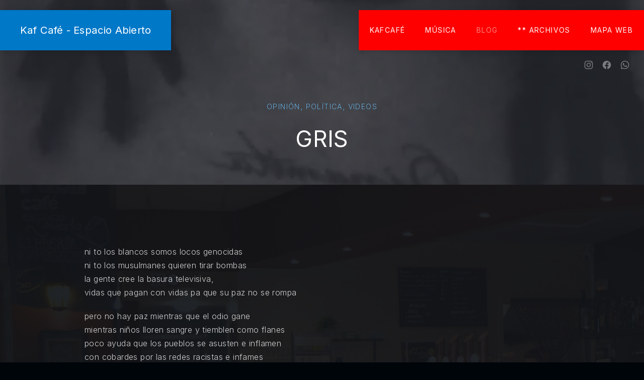

--- FILE ---
content_type: text/html; charset=UTF-8
request_url: https://www.kafcafe.com/2017/08/19/gris-pablo-nicasso/
body_size: 94502
content:
<!DOCTYPE html><html id="top" lang="es"><head><meta charset="UTF-8"><meta name="viewport" content="width=device-width, initial-scale=1"><meta name="theme-color" content="#121418"><title>GRIS &#8211; Revista Kafcafé</title><meta name='robots' content='max-image-preview:large' /><link rel='dns-prefetch' href='//stats.wp.com' /><link rel='dns-prefetch' href='//fonts.googleapis.com' /><link rel='dns-prefetch' href='//v0.wordpress.com' /><link rel='dns-prefetch' href='//jetpack.wordpress.com' /><link rel='dns-prefetch' href='//s0.wp.com' /><link rel='dns-prefetch' href='//public-api.wordpress.com' /><link rel='dns-prefetch' href='//0.gravatar.com' /><link rel='dns-prefetch' href='//1.gravatar.com' /><link rel='dns-prefetch' href='//2.gravatar.com' /><link rel="alternate" type="application/rss+xml" title="Revista Kafcafé &raquo; Feed" href="https://www.kafcafe.com/feed/" /><link rel="alternate" type="application/rss+xml" title="Revista Kafcafé &raquo; Feed de los comentarios" href="https://www.kafcafe.com/comments/feed/" /><link rel="alternate" type="application/rss+xml" title="Revista Kafcafé &raquo; Comentario GRIS del feed" href="https://www.kafcafe.com/2017/08/19/gris-pablo-nicasso/feed/" /><link rel="alternate" title="oEmbed (JSON)" type="application/json+oembed" href="https://www.kafcafe.com/wp-json/oembed/1.0/embed?url=https%3A%2F%2Fwww.kafcafe.com%2F2017%2F08%2F19%2Fgris-pablo-nicasso%2F" /><link rel="alternate" title="oEmbed (XML)" type="text/xml+oembed" href="https://www.kafcafe.com/wp-json/oembed/1.0/embed?url=https%3A%2F%2Fwww.kafcafe.com%2F2017%2F08%2F19%2Fgris-pablo-nicasso%2F&#038;format=xml" /><link rel="preconnect" href="https://fonts.googleapis.com" crossorigin><link rel="preconnect" href="https://fonts.gstatic.com" crossorigin><link rel="preload" href="https://fonts.googleapis.com/css2?family=Inter:wght@400;700&amp;family=Inter:wght@300;400;700&amp;display=swap" as="style"
 crossorigin><style id='wp-img-auto-sizes-contain-inline-css'>img:is([sizes=auto i],[sizes^="auto," i]){contain-intrinsic-size:3000px 1500px}
/*# sourceURL=wp-img-auto-sizes-contain-inline-css */</style><link rel='stylesheet' id='jetpack_related-posts-css' href='https://www.kafcafe.com/wp-content/cache/autoptimize/autoptimize_single_1aad49255938b135ec4f8b3ce93990bf.php?ver=20240116' media='all' /><link rel='stylesheet' id='google-fonts-css' href='https://fonts.googleapis.com/css2?family=Inter:wght@400;700&#038;family=Inter:wght@300;400;700&#038;display=swap' media='all' crossorigin /><style id='wp-emoji-styles-inline-css'>img.wp-smiley, img.emoji {
		display: inline !important;
		border: none !important;
		box-shadow: none !important;
		height: 1em !important;
		width: 1em !important;
		margin: 0 0.07em !important;
		vertical-align: -0.1em !important;
		background: none !important;
		padding: 0 !important;
	}
/*# sourceURL=wp-emoji-styles-inline-css */</style><style id='wp-block-library-inline-css'>:root{--wp-block-synced-color:#7a00df;--wp-block-synced-color--rgb:122,0,223;--wp-bound-block-color:var(--wp-block-synced-color);--wp-editor-canvas-background:#ddd;--wp-admin-theme-color:#007cba;--wp-admin-theme-color--rgb:0,124,186;--wp-admin-theme-color-darker-10:#006ba1;--wp-admin-theme-color-darker-10--rgb:0,107,160.5;--wp-admin-theme-color-darker-20:#005a87;--wp-admin-theme-color-darker-20--rgb:0,90,135;--wp-admin-border-width-focus:2px}@media (min-resolution:192dpi){:root{--wp-admin-border-width-focus:1.5px}}.wp-element-button{cursor:pointer}:root .has-very-light-gray-background-color{background-color:#eee}:root .has-very-dark-gray-background-color{background-color:#313131}:root .has-very-light-gray-color{color:#eee}:root .has-very-dark-gray-color{color:#313131}:root .has-vivid-green-cyan-to-vivid-cyan-blue-gradient-background{background:linear-gradient(135deg,#00d084,#0693e3)}:root .has-purple-crush-gradient-background{background:linear-gradient(135deg,#34e2e4,#4721fb 50%,#ab1dfe)}:root .has-hazy-dawn-gradient-background{background:linear-gradient(135deg,#faaca8,#dad0ec)}:root .has-subdued-olive-gradient-background{background:linear-gradient(135deg,#fafae1,#67a671)}:root .has-atomic-cream-gradient-background{background:linear-gradient(135deg,#fdd79a,#004a59)}:root .has-nightshade-gradient-background{background:linear-gradient(135deg,#330968,#31cdcf)}:root .has-midnight-gradient-background{background:linear-gradient(135deg,#020381,#2874fc)}:root{--wp--preset--font-size--normal:16px;--wp--preset--font-size--huge:42px}.has-regular-font-size{font-size:1em}.has-larger-font-size{font-size:2.625em}.has-normal-font-size{font-size:var(--wp--preset--font-size--normal)}.has-huge-font-size{font-size:var(--wp--preset--font-size--huge)}.has-text-align-center{text-align:center}.has-text-align-left{text-align:left}.has-text-align-right{text-align:right}.has-fit-text{white-space:nowrap!important}#end-resizable-editor-section{display:none}.aligncenter{clear:both}.items-justified-left{justify-content:flex-start}.items-justified-center{justify-content:center}.items-justified-right{justify-content:flex-end}.items-justified-space-between{justify-content:space-between}.screen-reader-text{border:0;clip-path:inset(50%);height:1px;margin:-1px;overflow:hidden;padding:0;position:absolute;width:1px;word-wrap:normal!important}.screen-reader-text:focus{background-color:#ddd;clip-path:none;color:#444;display:block;font-size:1em;height:auto;left:5px;line-height:normal;padding:15px 23px 14px;text-decoration:none;top:5px;width:auto;z-index:100000}html :where(.has-border-color){border-style:solid}html :where([style*=border-top-color]){border-top-style:solid}html :where([style*=border-right-color]){border-right-style:solid}html :where([style*=border-bottom-color]){border-bottom-style:solid}html :where([style*=border-left-color]){border-left-style:solid}html :where([style*=border-width]){border-style:solid}html :where([style*=border-top-width]){border-top-style:solid}html :where([style*=border-right-width]){border-right-style:solid}html :where([style*=border-bottom-width]){border-bottom-style:solid}html :where([style*=border-left-width]){border-left-style:solid}html :where(img[class*=wp-image-]){height:auto;max-width:100%}:where(figure){margin:0 0 1em}html :where(.is-position-sticky){--wp-admin--admin-bar--position-offset:var(--wp-admin--admin-bar--height,0px)}@media screen and (max-width:600px){html :where(.is-position-sticky){--wp-admin--admin-bar--position-offset:0px}}

/*# sourceURL=wp-block-library-inline-css */</style><style id='global-styles-inline-css'>:root{--wp--preset--aspect-ratio--square: 1;--wp--preset--aspect-ratio--4-3: 4/3;--wp--preset--aspect-ratio--3-4: 3/4;--wp--preset--aspect-ratio--3-2: 3/2;--wp--preset--aspect-ratio--2-3: 2/3;--wp--preset--aspect-ratio--16-9: 16/9;--wp--preset--aspect-ratio--9-16: 9/16;--wp--preset--color--black: #000000;--wp--preset--color--cyan-bluish-gray: #abb8c3;--wp--preset--color--white: #ffffff;--wp--preset--color--pale-pink: #f78da7;--wp--preset--color--vivid-red: #cf2e2e;--wp--preset--color--luminous-vivid-orange: #ff6900;--wp--preset--color--luminous-vivid-amber: #fcb900;--wp--preset--color--light-green-cyan: #7bdcb5;--wp--preset--color--vivid-green-cyan: #00d084;--wp--preset--color--pale-cyan-blue: #8ed1fc;--wp--preset--color--vivid-cyan-blue: #0693e3;--wp--preset--color--vivid-purple: #9b51e0;--wp--preset--color--cnt: #ffffff;--wp--preset--color--cnt-ac: #ff0000;--wp--preset--color--cnt-bg: #21232b;--wp--preset--gradient--vivid-cyan-blue-to-vivid-purple: linear-gradient(135deg,rgb(6,147,227) 0%,rgb(155,81,224) 100%);--wp--preset--gradient--light-green-cyan-to-vivid-green-cyan: linear-gradient(135deg,rgb(122,220,180) 0%,rgb(0,208,130) 100%);--wp--preset--gradient--luminous-vivid-amber-to-luminous-vivid-orange: linear-gradient(135deg,rgb(252,185,0) 0%,rgb(255,105,0) 100%);--wp--preset--gradient--luminous-vivid-orange-to-vivid-red: linear-gradient(135deg,rgb(255,105,0) 0%,rgb(207,46,46) 100%);--wp--preset--gradient--very-light-gray-to-cyan-bluish-gray: linear-gradient(135deg,rgb(238,238,238) 0%,rgb(169,184,195) 100%);--wp--preset--gradient--cool-to-warm-spectrum: linear-gradient(135deg,rgb(74,234,220) 0%,rgb(151,120,209) 20%,rgb(207,42,186) 40%,rgb(238,44,130) 60%,rgb(251,105,98) 80%,rgb(254,248,76) 100%);--wp--preset--gradient--blush-light-purple: linear-gradient(135deg,rgb(255,206,236) 0%,rgb(152,150,240) 100%);--wp--preset--gradient--blush-bordeaux: linear-gradient(135deg,rgb(254,205,165) 0%,rgb(254,45,45) 50%,rgb(107,0,62) 100%);--wp--preset--gradient--luminous-dusk: linear-gradient(135deg,rgb(255,203,112) 0%,rgb(199,81,192) 50%,rgb(65,88,208) 100%);--wp--preset--gradient--pale-ocean: linear-gradient(135deg,rgb(255,245,203) 0%,rgb(182,227,212) 50%,rgb(51,167,181) 100%);--wp--preset--gradient--electric-grass: linear-gradient(135deg,rgb(202,248,128) 0%,rgb(113,206,126) 100%);--wp--preset--gradient--midnight: linear-gradient(135deg,rgb(2,3,129) 0%,rgb(40,116,252) 100%);--wp--preset--gradient--primary: linear-gradient(135deg, #ffffff 0%, #ff0000 100%);--wp--preset--gradient--secondary: linear-gradient(135deg, #21232b 0%, #ff0000 100%);--wp--preset--gradient--o-blue-f-lilac: linear-gradient(135deg, #001432 0%, #8c64a0 100%);--wp--preset--gradient--p-indigo-re-blue: linear-gradient(135deg, #321464 0%, #32c8c8 100%);--wp--preset--gradient--c-blue-v-red: linear-gradient(135deg, #0f3c82 0%, #ff508c 100%);--wp--preset--gradient--r-violet-l-floral: linear-gradient(135deg, #3c2864 0%, #b978eb 100%);--wp--preset--gradient--s-violet-s-brown: linear-gradient(135deg, #462878 0%, #faaa78 100%);--wp--preset--gradient--g-grape-tumbleweed: linear-gradient(135deg, #b496be 0%, #e6b496 100%);--wp--preset--gradient--l-salmon-t-orange: linear-gradient(135deg, #fab496 0%, #f05050 100%);--wp--preset--gradient--l-salmon-r-crayola: linear-gradient(135deg, #fab496 0%, #fa0a4b 100%);--wp--preset--gradient--o-soda-a-tangerine: linear-gradient(135deg, #ff4b32 0%, #ff9664 100%);--wp--preset--gradient--r-salsa-carmine: linear-gradient(135deg, #e14b4b 0%, #960019 100%);--wp--preset--gradient--b-shimmer-s-cadet: linear-gradient(135deg, #c84b55 0%, #323264 100%);--wp--preset--gradient--cream-d-rose: linear-gradient(135deg, #fafac8 0%, #c80064 100%);--wp--preset--gradient--ly-crayola-a-green: linear-gradient(135deg, #fafaaf 0%, #c8c832 100%);--wp--preset--gradient--p-crayola-bronze: linear-gradient(135deg, #fac896 0%, #c87d32 100%);--wp--preset--gradient--seashell-u-blue: linear-gradient(135deg, #fff0eb 0%, #afe1fa 100%);--wp--preset--gradient--w-blue-y-c-blue: linear-gradient(135deg, #9bafd7 0%, #0f3c82 100%);--wp--preset--gradient--s-cadet-p-navy: linear-gradient(135deg, #23234b 0%, #4b4b7d 100%);--wp--preset--gradient--vs-blue-azure: linear-gradient(135deg, #00c8fa 0%, #007dfa 100%);--wp--preset--gradient--s-green-d-blue: linear-gradient(135deg, #28f08c 0%, #0096fa 100%);--wp--preset--gradient--blond-verdigris: linear-gradient(135deg, #fff5c8 0%, #32afaf 100%);--wp--preset--gradient--mb-green-i-dye: linear-gradient(135deg, #7de1c8 0%, #0a5078 100%);--wp--preset--gradient--emerald-dj-green: linear-gradient(135deg, #4bc87d 0%, #004b4b 100%);--wp--preset--gradient--alabaster-d-green-x-11: linear-gradient(135deg, #e1e1d2 0%, #196400 100%);--wp--preset--gradient--b-powder-ch-pink: linear-gradient(135deg, #fafaf6 0%, #e1d2c8 100%);--wp--preset--gradient--cinereous-d-liver: linear-gradient(135deg, #967d73 0%, #4b4141 100%);--wp--preset--gradient--re-blue-fuchsia: linear-gradient(135deg, #00e1e1 0%, #fa00fa 100%);--wp--preset--gradient--m-crayola-f-crayola-sp-blue: linear-gradient(135deg, #f0c864 0%, #c850c8 50%, #28287d 100%);--wp--preset--gradient--p-indigo-c-satin-g-crayola: linear-gradient(135deg, #321964 0%, #c8647d 50%, #fac87d 100%);--wp--preset--gradient--u-blue-g-blue-b-pink: linear-gradient(135deg, #afe1fa 0%, #2364aa 50%, #ff4b7d 100%);--wp--preset--gradient--white-g-white: linear-gradient(135deg, #ffffff 0%, #eeeef2 100%);--wp--preset--gradient--cultured-l-gray: linear-gradient(135deg, #f8f8fa 0%, #c8c8d0 100%);--wp--preset--gradient--g-white-r-silver: linear-gradient(135deg, #eeeef2 0%, #828291 100%);--wp--preset--gradient--l-gray-independence: linear-gradient(135deg, #c8c8d0 0%, #5a5a69 100%);--wp--preset--gradient--r-silver-r-black: linear-gradient(135deg, #828291 0%, #323241 100%);--wp--preset--font-size--small: 13px;--wp--preset--font-size--medium: 20px;--wp--preset--font-size--large: 36px;--wp--preset--font-size--x-large: 42px;--wp--preset--font-size--xlarge: 24px;--wp--preset--font-size--xxlarge: 28px;--wp--preset--font-size--huge: 32px;--wp--preset--font-size--gigantic: 64px;--wp--preset--spacing--20: 0.44rem;--wp--preset--spacing--30: 0.67rem;--wp--preset--spacing--40: 1rem;--wp--preset--spacing--50: 1.5rem;--wp--preset--spacing--60: 2.25rem;--wp--preset--spacing--70: 3.38rem;--wp--preset--spacing--80: 5.06rem;--wp--preset--spacing--1-px: 1px;--wp--preset--spacing--xxsmall: 0.3125rem;--wp--preset--spacing--xsmall: 0.625rem;--wp--preset--spacing--small: 1.25rem;--wp--preset--spacing--medium: 2.5rem;--wp--preset--spacing--large: 3.75rem;--wp--preset--spacing--xlarge: 5rem;--wp--preset--spacing--xxlarge: 7.5rem;--wp--preset--spacing--xxxlarge: 10rem;--wp--preset--shadow--natural: 6px 6px 9px rgba(0, 0, 0, 0.2);--wp--preset--shadow--deep: 12px 12px 50px rgba(0, 0, 0, 0.4);--wp--preset--shadow--sharp: 6px 6px 0px rgba(0, 0, 0, 0.2);--wp--preset--shadow--outlined: 6px 6px 0px -3px rgb(255, 255, 255), 6px 6px rgb(0, 0, 0);--wp--preset--shadow--crisp: 6px 6px 0px rgb(0, 0, 0);}:root { --wp--style--global--content-size: 1280px;--wp--style--global--wide-size: 1360px; }:where(body) { margin: 0; }.wp-site-blocks > .alignleft { float: left; margin-right: 2em; }.wp-site-blocks > .alignright { float: right; margin-left: 2em; }.wp-site-blocks > .aligncenter { justify-content: center; margin-left: auto; margin-right: auto; }:where(.wp-site-blocks) > * { margin-block-start: 2.5rem; margin-block-end: 0; }:where(.wp-site-blocks) > :first-child { margin-block-start: 0; }:where(.wp-site-blocks) > :last-child { margin-block-end: 0; }:root { --wp--style--block-gap: 2.5rem; }:root :where(.is-layout-flow) > :first-child{margin-block-start: 0;}:root :where(.is-layout-flow) > :last-child{margin-block-end: 0;}:root :where(.is-layout-flow) > *{margin-block-start: 2.5rem;margin-block-end: 0;}:root :where(.is-layout-constrained) > :first-child{margin-block-start: 0;}:root :where(.is-layout-constrained) > :last-child{margin-block-end: 0;}:root :where(.is-layout-constrained) > *{margin-block-start: 2.5rem;margin-block-end: 0;}:root :where(.is-layout-flex){gap: 2.5rem;}:root :where(.is-layout-grid){gap: 2.5rem;}.is-layout-flow > .alignleft{float: left;margin-inline-start: 0;margin-inline-end: 2em;}.is-layout-flow > .alignright{float: right;margin-inline-start: 2em;margin-inline-end: 0;}.is-layout-flow > .aligncenter{margin-left: auto !important;margin-right: auto !important;}.is-layout-constrained > .alignleft{float: left;margin-inline-start: 0;margin-inline-end: 2em;}.is-layout-constrained > .alignright{float: right;margin-inline-start: 2em;margin-inline-end: 0;}.is-layout-constrained > .aligncenter{margin-left: auto !important;margin-right: auto !important;}.is-layout-constrained > :where(:not(.alignleft):not(.alignright):not(.alignfull)){max-width: var(--wp--style--global--content-size);margin-left: auto !important;margin-right: auto !important;}.is-layout-constrained > .alignwide{max-width: var(--wp--style--global--wide-size);}body .is-layout-flex{display: flex;}.is-layout-flex{flex-wrap: wrap;align-items: center;}.is-layout-flex > :is(*, div){margin: 0;}body .is-layout-grid{display: grid;}.is-layout-grid > :is(*, div){margin: 0;}body{padding-top: 0px;padding-right: 0px;padding-bottom: 0px;padding-left: 0px;}a:where(:not(.wp-element-button)){text-decoration: underline;}:root :where(.wp-element-button, .wp-block-button__link){background-color: #32373c;border-width: 0;color: #fff;font-family: inherit;font-size: inherit;font-style: inherit;font-weight: inherit;letter-spacing: inherit;line-height: inherit;padding-top: calc(0.667em + 2px);padding-right: calc(1.333em + 2px);padding-bottom: calc(0.667em + 2px);padding-left: calc(1.333em + 2px);text-decoration: none;text-transform: inherit;}.has-black-color{color: var(--wp--preset--color--black) !important;}.has-cyan-bluish-gray-color{color: var(--wp--preset--color--cyan-bluish-gray) !important;}.has-white-color{color: var(--wp--preset--color--white) !important;}.has-pale-pink-color{color: var(--wp--preset--color--pale-pink) !important;}.has-vivid-red-color{color: var(--wp--preset--color--vivid-red) !important;}.has-luminous-vivid-orange-color{color: var(--wp--preset--color--luminous-vivid-orange) !important;}.has-luminous-vivid-amber-color{color: var(--wp--preset--color--luminous-vivid-amber) !important;}.has-light-green-cyan-color{color: var(--wp--preset--color--light-green-cyan) !important;}.has-vivid-green-cyan-color{color: var(--wp--preset--color--vivid-green-cyan) !important;}.has-pale-cyan-blue-color{color: var(--wp--preset--color--pale-cyan-blue) !important;}.has-vivid-cyan-blue-color{color: var(--wp--preset--color--vivid-cyan-blue) !important;}.has-vivid-purple-color{color: var(--wp--preset--color--vivid-purple) !important;}.has-cnt-color{color: var(--wp--preset--color--cnt) !important;}.has-cnt-ac-color{color: var(--wp--preset--color--cnt-ac) !important;}.has-cnt-bg-color{color: var(--wp--preset--color--cnt-bg) !important;}.has-black-background-color{background-color: var(--wp--preset--color--black) !important;}.has-cyan-bluish-gray-background-color{background-color: var(--wp--preset--color--cyan-bluish-gray) !important;}.has-white-background-color{background-color: var(--wp--preset--color--white) !important;}.has-pale-pink-background-color{background-color: var(--wp--preset--color--pale-pink) !important;}.has-vivid-red-background-color{background-color: var(--wp--preset--color--vivid-red) !important;}.has-luminous-vivid-orange-background-color{background-color: var(--wp--preset--color--luminous-vivid-orange) !important;}.has-luminous-vivid-amber-background-color{background-color: var(--wp--preset--color--luminous-vivid-amber) !important;}.has-light-green-cyan-background-color{background-color: var(--wp--preset--color--light-green-cyan) !important;}.has-vivid-green-cyan-background-color{background-color: var(--wp--preset--color--vivid-green-cyan) !important;}.has-pale-cyan-blue-background-color{background-color: var(--wp--preset--color--pale-cyan-blue) !important;}.has-vivid-cyan-blue-background-color{background-color: var(--wp--preset--color--vivid-cyan-blue) !important;}.has-vivid-purple-background-color{background-color: var(--wp--preset--color--vivid-purple) !important;}.has-cnt-background-color{background-color: var(--wp--preset--color--cnt) !important;}.has-cnt-ac-background-color{background-color: var(--wp--preset--color--cnt-ac) !important;}.has-cnt-bg-background-color{background-color: var(--wp--preset--color--cnt-bg) !important;}.has-black-border-color{border-color: var(--wp--preset--color--black) !important;}.has-cyan-bluish-gray-border-color{border-color: var(--wp--preset--color--cyan-bluish-gray) !important;}.has-white-border-color{border-color: var(--wp--preset--color--white) !important;}.has-pale-pink-border-color{border-color: var(--wp--preset--color--pale-pink) !important;}.has-vivid-red-border-color{border-color: var(--wp--preset--color--vivid-red) !important;}.has-luminous-vivid-orange-border-color{border-color: var(--wp--preset--color--luminous-vivid-orange) !important;}.has-luminous-vivid-amber-border-color{border-color: var(--wp--preset--color--luminous-vivid-amber) !important;}.has-light-green-cyan-border-color{border-color: var(--wp--preset--color--light-green-cyan) !important;}.has-vivid-green-cyan-border-color{border-color: var(--wp--preset--color--vivid-green-cyan) !important;}.has-pale-cyan-blue-border-color{border-color: var(--wp--preset--color--pale-cyan-blue) !important;}.has-vivid-cyan-blue-border-color{border-color: var(--wp--preset--color--vivid-cyan-blue) !important;}.has-vivid-purple-border-color{border-color: var(--wp--preset--color--vivid-purple) !important;}.has-cnt-border-color{border-color: var(--wp--preset--color--cnt) !important;}.has-cnt-ac-border-color{border-color: var(--wp--preset--color--cnt-ac) !important;}.has-cnt-bg-border-color{border-color: var(--wp--preset--color--cnt-bg) !important;}.has-vivid-cyan-blue-to-vivid-purple-gradient-background{background: var(--wp--preset--gradient--vivid-cyan-blue-to-vivid-purple) !important;}.has-light-green-cyan-to-vivid-green-cyan-gradient-background{background: var(--wp--preset--gradient--light-green-cyan-to-vivid-green-cyan) !important;}.has-luminous-vivid-amber-to-luminous-vivid-orange-gradient-background{background: var(--wp--preset--gradient--luminous-vivid-amber-to-luminous-vivid-orange) !important;}.has-luminous-vivid-orange-to-vivid-red-gradient-background{background: var(--wp--preset--gradient--luminous-vivid-orange-to-vivid-red) !important;}.has-very-light-gray-to-cyan-bluish-gray-gradient-background{background: var(--wp--preset--gradient--very-light-gray-to-cyan-bluish-gray) !important;}.has-cool-to-warm-spectrum-gradient-background{background: var(--wp--preset--gradient--cool-to-warm-spectrum) !important;}.has-blush-light-purple-gradient-background{background: var(--wp--preset--gradient--blush-light-purple) !important;}.has-blush-bordeaux-gradient-background{background: var(--wp--preset--gradient--blush-bordeaux) !important;}.has-luminous-dusk-gradient-background{background: var(--wp--preset--gradient--luminous-dusk) !important;}.has-pale-ocean-gradient-background{background: var(--wp--preset--gradient--pale-ocean) !important;}.has-electric-grass-gradient-background{background: var(--wp--preset--gradient--electric-grass) !important;}.has-midnight-gradient-background{background: var(--wp--preset--gradient--midnight) !important;}.has-primary-gradient-background{background: var(--wp--preset--gradient--primary) !important;}.has-secondary-gradient-background{background: var(--wp--preset--gradient--secondary) !important;}.has-o-blue-f-lilac-gradient-background{background: var(--wp--preset--gradient--o-blue-f-lilac) !important;}.has-p-indigo-re-blue-gradient-background{background: var(--wp--preset--gradient--p-indigo-re-blue) !important;}.has-c-blue-v-red-gradient-background{background: var(--wp--preset--gradient--c-blue-v-red) !important;}.has-r-violet-l-floral-gradient-background{background: var(--wp--preset--gradient--r-violet-l-floral) !important;}.has-s-violet-s-brown-gradient-background{background: var(--wp--preset--gradient--s-violet-s-brown) !important;}.has-g-grape-tumbleweed-gradient-background{background: var(--wp--preset--gradient--g-grape-tumbleweed) !important;}.has-l-salmon-t-orange-gradient-background{background: var(--wp--preset--gradient--l-salmon-t-orange) !important;}.has-l-salmon-r-crayola-gradient-background{background: var(--wp--preset--gradient--l-salmon-r-crayola) !important;}.has-o-soda-a-tangerine-gradient-background{background: var(--wp--preset--gradient--o-soda-a-tangerine) !important;}.has-r-salsa-carmine-gradient-background{background: var(--wp--preset--gradient--r-salsa-carmine) !important;}.has-b-shimmer-s-cadet-gradient-background{background: var(--wp--preset--gradient--b-shimmer-s-cadet) !important;}.has-cream-d-rose-gradient-background{background: var(--wp--preset--gradient--cream-d-rose) !important;}.has-ly-crayola-a-green-gradient-background{background: var(--wp--preset--gradient--ly-crayola-a-green) !important;}.has-p-crayola-bronze-gradient-background{background: var(--wp--preset--gradient--p-crayola-bronze) !important;}.has-seashell-u-blue-gradient-background{background: var(--wp--preset--gradient--seashell-u-blue) !important;}.has-w-blue-y-c-blue-gradient-background{background: var(--wp--preset--gradient--w-blue-y-c-blue) !important;}.has-s-cadet-p-navy-gradient-background{background: var(--wp--preset--gradient--s-cadet-p-navy) !important;}.has-vs-blue-azure-gradient-background{background: var(--wp--preset--gradient--vs-blue-azure) !important;}.has-s-green-d-blue-gradient-background{background: var(--wp--preset--gradient--s-green-d-blue) !important;}.has-blond-verdigris-gradient-background{background: var(--wp--preset--gradient--blond-verdigris) !important;}.has-mb-green-i-dye-gradient-background{background: var(--wp--preset--gradient--mb-green-i-dye) !important;}.has-emerald-dj-green-gradient-background{background: var(--wp--preset--gradient--emerald-dj-green) !important;}.has-alabaster-d-green-x-11-gradient-background{background: var(--wp--preset--gradient--alabaster-d-green-x-11) !important;}.has-b-powder-ch-pink-gradient-background{background: var(--wp--preset--gradient--b-powder-ch-pink) !important;}.has-cinereous-d-liver-gradient-background{background: var(--wp--preset--gradient--cinereous-d-liver) !important;}.has-re-blue-fuchsia-gradient-background{background: var(--wp--preset--gradient--re-blue-fuchsia) !important;}.has-m-crayola-f-crayola-sp-blue-gradient-background{background: var(--wp--preset--gradient--m-crayola-f-crayola-sp-blue) !important;}.has-p-indigo-c-satin-g-crayola-gradient-background{background: var(--wp--preset--gradient--p-indigo-c-satin-g-crayola) !important;}.has-u-blue-g-blue-b-pink-gradient-background{background: var(--wp--preset--gradient--u-blue-g-blue-b-pink) !important;}.has-white-g-white-gradient-background{background: var(--wp--preset--gradient--white-g-white) !important;}.has-cultured-l-gray-gradient-background{background: var(--wp--preset--gradient--cultured-l-gray) !important;}.has-g-white-r-silver-gradient-background{background: var(--wp--preset--gradient--g-white-r-silver) !important;}.has-l-gray-independence-gradient-background{background: var(--wp--preset--gradient--l-gray-independence) !important;}.has-r-silver-r-black-gradient-background{background: var(--wp--preset--gradient--r-silver-r-black) !important;}.has-small-font-size{font-size: var(--wp--preset--font-size--small) !important;}.has-medium-font-size{font-size: var(--wp--preset--font-size--medium) !important;}.has-large-font-size{font-size: var(--wp--preset--font-size--large) !important;}.has-x-large-font-size{font-size: var(--wp--preset--font-size--x-large) !important;}.has-xlarge-font-size{font-size: var(--wp--preset--font-size--xlarge) !important;}.has-xxlarge-font-size{font-size: var(--wp--preset--font-size--xxlarge) !important;}.has-huge-font-size{font-size: var(--wp--preset--font-size--huge) !important;}.has-gigantic-font-size{font-size: var(--wp--preset--font-size--gigantic) !important;}
/*# sourceURL=global-styles-inline-css */</style><style id='muse-properties-inline-css'>:root { --fy--prefix: fy;--fy--font-primary: Inter, Arial, Helvetica, sans-serif;--fy--font-secondary: Inter, Arial, Helvetica, sans-serif;--fy--font-size-base: 16px;--fy--font-weight: 300;--fy--letter-spacing: 0.025em;--fy--text-transform: none;--fy--line-height: 1.7;--fy--font-navigation: Inter, Arial, Helvetica, sans-serif;--fy--font-size-navigation: 14px;--fy--font-weight-navigation: 400;--fy--letter-spacing-navigation: 0.1em;--fy--text-transform-navigation: uppercase;--fy--font-size-heading: 16px;--fy--font-weight-heading: 400;--fy--letter-spacing-heading: 0.010em;--fy--text-transform-heading: none;--fy--font-button: Inter, Arial, Helvetica, sans-serif;--fy--font-size-button: 14px;--fy--font-weight-button: 400;--fy--letter-spacing-button: 0.1em;--fy--text-transform-button: uppercase;--fy--loading-color: #ffffff;--fy--loading-color-accent: #21232b;--fy--loading-color-background: #21232b;--fy--pattern: dots-01-01-iso;--fy--pattern-color: #21232b;--fy--pattern-opacity: 30%;--fy--border-width: 2px;--fy--border-radius: 2px;--fy--border-pattern: askew;--fy--background-color: #121418;--fy--background-overlay-color: #121418;--fy--background-overlay-color--rgb: 18,20,24;--fy--background-overlay-opacity: 75%;--fy--background-pattern: none;--fy--background-pattern-color: #121418;--fy--background-pattern-opacity: 20%;--fy--logo-padding: 0;--fy--logo-color: #ffffff;--fy--logo-color-background: #0078c8;--fy--logo-color-background-opacity: 100%;--fy--header-padding: 20px;--fy--header-color: #ffffff;--fy--header-color-accent: #ff0000;--fy--header-color-background: #21232b;--fy--header-color-background--rgb: 33,35,43;--fy--header-color-background-opacity: 0%;--fy--navigation-color: #ffffff;--fy--navigation-color-accent: #ffffff;--fy--navigation-color-background: #ff0000;--fy--navigation-color-background--rgb: 255,0,0;--fy--navigation-color-background-opacity: 100%;--fy--navigation-sub-color: #363840;--fy--navigation-sub-color-accent: #fc0000;--fy--navigation-sub-color-background: #ffffff;--fy--navigation-mobile-color: #ffffff;--fy--navigation-mobile-color-accent: #ffffff;--fy--navigation-mobile-color-background: #ff0000;--fy--navigation-mobile-overlay-color: #121418;--fy--navigation-mobile-overlay-color--rgb: 18,20,24;--fy--navigation-mobile-overlay-opacity: 95;--fy--slideshow-color: #ffffff;--fy--slideshow-color-accent: #ff0000;--fy--slideshow-color-background: #363840;--fy--slideshow-color-background-opacity: 100%;--fy--slideshow-font-multiplier: 1.4;--fy--slideshow-slide-overlay-color: #121418;--fy--slideshow-slide-overlay-color-opacity: 70%;--fy--slideshow-slide-image-size: cover;--fy--slideshow-slide-image-position-x: center;--fy--slideshow-slide-image-position-y: center;--fy--slideshow-slides-gutter: 1px;--fy--slideshow-speed: 600ms;--fy--carousel-color: #ffffff;--fy--carousel-color-accent: #c87864;--fy--carousel-color-background: #ff0000;--fy--heading-color: #ffffff;--fy--heading-color-accent: #64aadc;--fy--heading-color-background: #21232b;--fy--heading-color-background--rgb: 33,35,43;--fy--heading-color-background-opacity: 100%;--fy--heading-font-multiplier: 1.4;--fy--heading-background-overlay-color: #21232b;--fy--heading-background-overlay-color--rgb: 33,35,43;--fy--heading-background-overlay-opacity: 60%;--fy--heading-background-image-size: cover;--fy--heading-background-image-position-x: center;--fy--heading-background-image-position-y: center;--fy--about-color: #ffffff;--fy--about-color-accent: #0078c8;--fy--about-color-background: #21232b;--fy--content-color: #ffffff;--fy--content-color--rgb: 255,255,255;--fy--content-color-opacity: 80%;--fy--content-color-accent: #ff0000;--fy--content-color-accent--rgb: 255,0,0;--fy--content-color-background: #21232b;--fy--image-overlay-color: #3c404e;--fy--image-overlay-color--rgb: 60,64,78;--fy--image-overlay-opacity: 50%;--fy--post-color: #ffffff;--fy--post-color--rgb: 255,255,255;--fy--post-color-opacity: 100%;--fy--post-color-accent: #c87864;--fy--post-color-background: #363840;--fy--post-gutter: 20px;--fy--category-color: #ffffff;--fy--category-color-accent: #c87864;--fy--category-color-background: #363840;--fy--newsletter-color: #ffffff;--fy--newsletter-color-accent: indianred;--fy--newsletter-color-background: #21232b;--fy--footer-color: #ffffff;--fy--footer-color--rgb: 255,255,255;--fy--footer-color-opacity: 60%;--fy--footer-color-accent: #ff0000;--fy--footer-color-background: #121418;--fy--footer-color-background-opacity: 0%;--fy--call-to-action-color: #ffffff;--fy--call-to-action-color-accent: #c87864;--fy--call-to-action-color-background: #3c404e;--fy--lightbox-color: #ffffff;--fy--lightbox-color-background: #121418;--fy--lightbox-color-background--rgb: 18,20,24;--fy--lightbox-color-background-opacity: 95%;--fy--error-color: #c84650;--fy--success-color: #3c9678;--fy--font-size--xxsmall: 0.75rem;--fy--font-size--xsmall: 0.875rem;--fy--font-size--small: 0.9375rem;--fy--font-size: 1rem;--fy--font-size--large: 1.0625rem;--fy--font-size--xlarge: 1.125rem;--fy--font-size--xxlarge: 1.25rem;--fy--font-size--large--fluid: clamp(var(--fy--font-size, 1rem), calc(1rem + 1vw), var(--fy--font-size--large, 1.0625rem));--fy--font-size--xlarge--fluid: clamp(var(--fy--font-size--large, 1.0625rem), calc(1rem + 1vw), var(--fy--font-size--xlarge, 1.125rem));--fy--font-size--xxlarge--fluid: clamp(var(--fy--font-size--xlarge, 1.125rem), calc(1rem + 1vw), var(--fy--font-size--xxlarge, 1.25rem));--fy--line-height--small: calc(var(--fy--line-height, 1.7) - 0.2);--fy--line-height--xsmall: calc(var(--fy--line-height, 1.7) - 0.4);--fy--line-height--xxsmall: calc(var(--fy--line-height, 1.7) - 0.6);--fy--heading--font-size: var(--fy--font-size-heading, 1rem);--fy--heading--line-height: var(--fy--line-height-heading, 1.3);--fy--heading--font-size--h1: calc(var(--fy--heading--font-size--h2, 2.011rem) * var(--fy--font-scale, 1.150));--fy--heading--font-size--h1--fluid: clamp(var(--fy--heading--font-size--h4, 1.521rem), calc(1rem + 2vw), var(--fy--heading--font-size--h1, 2.313rem));--fy--heading--font-size--h2: calc(var(--fy--heading--font-size--h3, 1.749rem) * var(--fy--font-scale, 1.150));--fy--heading--font-size--h2--fluid: clamp(var(--fy--heading--font-size--h5, 1.322rem), calc(1rem + 1.75vw), var(--fy--heading--font-size--h2, 2.011rem));--fy--heading--font-size--h3: calc(var(--fy--heading--font-size--h4, 1.521rem) * var(--fy--font-scale, 1.150));--fy--heading--font-size--h3--fluid: clamp(var(--fy--heading--font-size--h6, 1.15rem), calc(1rem + 1.5vw), var(--fy--heading--font-size--h3, 1.749rem));--fy--heading--font-size--h4: calc(var(--fy--heading--font-size--h5, 1.322rem) * var(--fy--font-scale, 1.150));--fy--heading--font-size--h4--fluid: clamp(var(--fy--font-size--large, 1.0625rem), calc(1rem + 1.25vw), var(--fy--heading--font-size--h4, 1.521rem));--fy--heading--font-size--h5: calc(var(--fy--heading--font-size--h6, 1.15rem) * var(--fy--font-scale, 1.150));--fy--heading--font-size--h5--fluid: clamp(var(--fy--font-size, 1rem), calc(1rem + 1.25vw), var(--fy--heading--font-size--h5, 1.322rem));--fy--heading--font-size--h6: calc(var(--fy--heading--font-size, 1rem) * var(--fy--font-scale, 1.150));--fy--heading--font-size--h6--fluid: clamp(var(--fy--heading--font-size, 1rem), calc(1rem + 1.25vw), var(--fy--heading--font-size--h6, 1.15rem));--fy--dropcap-size: 3.25em;--fy--post-container-gap: 20px;--fy--post-thumbnail-url: url(https://www.kafcafe.com/wp-content/uploads/2017/08/Captura-de-pantalla-2017-08-19-a-las-2.52.01.png); }
/*# sourceURL=muse-properties-inline-css */</style><link rel='stylesheet' id='muse-css' href='https://www.kafcafe.com/wp-content/cache/autoptimize/autoptimize_single_415d97b8414ffe451ef7950d9e0b3059.php?ver=1768950071' media='all' /><link rel='stylesheet' id='sharedaddy-css' href='https://www.kafcafe.com/wp-content/cache/autoptimize/autoptimize_single_082b32bdcdd061b3a1b9b543a6429820.php?ver=15.4' media='all' /><link rel='stylesheet' id='social-logos-css' href='https://www.kafcafe.com/wp-content/plugins/jetpack/_inc/social-logos/social-logos.min.css?ver=15.4' media='all' /> <script defer id="jetpack_related-posts-js-extra" src="[data-uri]"></script> <script defer src="https://www.kafcafe.com/wp-content/plugins/jetpack/_inc/build/related-posts/related-posts.min.js?ver=20240116" id="jetpack_related-posts-js"></script> <script defer src="https://www.kafcafe.com/wp-includes/js/jquery/jquery.min.js?ver=3.7.1" id="jquery-core-js"></script> <script defer src="https://www.kafcafe.com/wp-includes/js/jquery/jquery-migrate.min.js?ver=3.4.1" id="jquery-migrate-js"></script> <link rel="https://api.w.org/" href="https://www.kafcafe.com/wp-json/" /><link rel="alternate" title="JSON" type="application/json" href="https://www.kafcafe.com/wp-json/wp/v2/posts/5338" /><link rel="EditURI" type="application/rsd+xml" title="RSD" href="https://www.kafcafe.com/xmlrpc.php?rsd" /><link rel="canonical" href="https://www.kafcafe.com/2017/08/19/gris-pablo-nicasso/" /><link rel='shortlink' href='https://www.kafcafe.com/?p=5338' /><style>img#wpstats{display:none}</style><style>.grecaptcha-badge { visibility: hidden; pointer-events: none; }</style><style id="custom-background-css">body.custom-background { background-color: #00050a; background-image: url("https://www.kafcafe.com/wp-content/uploads/2024/11/DSC_0852-scaled.jpg"); background-position: left top; background-size: auto; background-repeat: repeat; background-attachment: fixed; }</style><meta property="og:type" content="article" /><meta property="og:title" content="GRIS" /><meta property="og:url" content="https://www.kafcafe.com/2017/08/19/gris-pablo-nicasso/" /><meta property="og:description" content="ni to los blancos somos locos genocidas ni to los musulmanes quieren tirar bombas la gente cree la basura televisiva, vidas que pagan con vidas pa que su paz no se rompa pero no hay paz mientras qu…" /><meta property="article:published_time" content="2017-08-19T01:01:36+00:00" /><meta property="article:modified_time" content="2017-08-19T01:03:04+00:00" /><meta property="og:site_name" content="Revista Kafcafé" /><meta property="og:image" content="https://www.kafcafe.com/wp-content/uploads/2017/08/Captura-de-pantalla-2017-08-19-a-las-2.52.01.png" /><meta property="og:image:width" content="1114" /><meta property="og:image:height" content="1112" /><meta property="og:image:alt" content="" /><meta property="og:locale" content="es_ES" /><meta name="twitter:site" content="@revistakafcafe" /><meta name="twitter:text:title" content="GRIS" /><meta name="twitter:image" content="https://www.kafcafe.com/wp-content/uploads/2017/08/Captura-de-pantalla-2017-08-19-a-las-2.52.01.png?w=640" /><meta name="twitter:card" content="summary_large_image" /></head><body class="wp-singular post-template-default single single-post postid-5338 single-format-video custom-background wp-embed-responsive wp-theme-muse chrome image--lazy image-content--lazy image--photoswipe image-content--photoswipe layout-full custom-background-image carousel-enabled border-pattern-none navigation-width-default heading-small loading-disabled loading-transition-slide js-site fy-off__location js-off__location js-sticky-container"><nav id="skip-links" class="fy-skip-links" aria-label="Skip Links"><ul><li><a href="#navigation">Skip to navigation</a></li><li><a href="#content">Skip to content</a></li><li><a href="#footer">Skip to footer</a></li></ul></nav><div id="site" class="fy-container"><div class="fy-canvas"><header class="fy-header fy-header-left is-on-top js-autohide"
 data-autohide-start="top"><div class="fy-flex-container fy-flex-container-center fy-flex-gutter-small"><div class="fy-flex-column"><h1 class="fy-logo fy-logo-default"> <a href="https://www.kafcafe.com/" rel="home"> Kaf Café - Espacio Abierto </a></h1></div><div class="fy-flex-column-auto js-navigation-container"><div id="navigation"
 class="fy-navigation-container fy-navigation-mobile-container fy-off js-off"
 data-off="navigation"
 data-off-breakpoint="1024"
 data-off-position="right"> <button type="button" class="fy-navigation-close fy-off__close js-off__close"
 data-off="navigation"
 aria-controls="navigation"> <svg class="icon" width="24" height="24" viewBox="0 0 24 24" xmlns="http://www.w3.org/2000/svg" aria-hidden="true" focusable="false"> <polygon class="shape" points="20.4,4.4 19.6,3.6 12,11.3 4.4,3.6 3.6,4.4 11.3,12 3.6,19.6 4.4,20.4 12,12.7 19.6,20.4 20.4,19.6 12.7,12"></polygon> </svg> <span class="screen-reader-text">Close</span> </button><nav class="fy-navigation" itemscope itemtype="https://schema.org/SiteNavigationElement"
 aria-label="Primary Navigation"><ul id="navigation_primary" class="fy-navigation-list fy-navigation-mobile-list"><li id="menu-item-1183" class="menu-item menu-item-type-post_type menu-item-object-page menu-item-home menu-item-has-children menu-item-1183"><a href="https://www.kafcafe.com/">Kafcafé</a><ul class="sub-menu"><li id="menu-item-5476" class="menu-item menu-item-type-post_type menu-item-object-page menu-item-5476"><a href="https://www.kafcafe.com/donde-estamos/">¿dónde estámos?</a></li><li id="menu-item-1231" class="menu-item menu-item-type-post_type menu-item-object-page menu-item-1231"><a href="https://www.kafcafe.com/que-es-revista-kafcafe/">¿Qué es?</a></li></ul></li><li id="menu-item-1930" class="menu-item menu-item-type-custom menu-item-object-custom menu-item-has-children menu-item-1930"><a href="https://musica.kafcafe.com">Música</a><ul class="sub-menu"><li id="menu-item-2202" class="menu-item menu-item-type-post_type menu-item-object-page menu-item-2202"><a href="https://www.kafcafe.com/artistas-bandas/">Artistas / Bandas</a></li><li id="menu-item-2212" class="menu-item menu-item-type-post_type menu-item-object-page menu-item-2212"><a href="https://www.kafcafe.com/el-hogar-de-lua/">Enviar álbum</a></li><li id="menu-item-3785" class="menu-item menu-item-type-post_type menu-item-object-page menu-item-3785"><a href="https://www.kafcafe.com/que-implica-colgar-tu-musica-en-el-hogar-de-lua/">Condiciones de uso</a></li></ul></li><li id="menu-item-1182" class="menu-item menu-item-type-post_type menu-item-object-page current_page_parent menu-item-has-children menu-item-1182"><a href="https://www.kafcafe.com/blog/">Blog</a><ul class="sub-menu"><li id="menu-item-3375" class="menu-item menu-item-type-post_type menu-item-object-page menu-item-3375"><a href="https://www.kafcafe.com/publicar/">Publicar</a></li><li id="menu-item-1424" class="menu-item menu-item-type-post_type menu-item-object-page menu-item-1424"><a href="https://www.kafcafe.com/videos/">Videos</a></li><li id="menu-item-1856" class="menu-item menu-item-type-taxonomy menu-item-object-category menu-item-1856"><a href="https://www.kafcafe.com/gavetas/archivos-kaf/audio-conciertos-radio/">Audios</a></li></ul></li><li id="menu-item-4900" class="menu-item menu-item-type-custom menu-item-object-custom menu-item-has-children menu-item-4900"><a href="https://kafcafe.com/archivo">** Archivos</a><ul class="sub-menu"><li id="menu-item-4953" class="menu-item menu-item-type-custom menu-item-object-custom menu-item-4953"><a href="https://kafcafe.com/archivo">Biblioteca Virtual</a></li><li id="menu-item-4954" class="menu-item menu-item-type-custom menu-item-object-custom menu-item-4954"><a href="https://musica.kafcafe.com">Fonoteca</a></li></ul></li><li id="menu-item-1175" class="menu-item menu-item-type-post_type menu-item-object-page menu-item-1175"><a href="https://www.kafcafe.com/mapaweb/">Mapa Web</a></li></ul></nav></div> <button type="button" class="fy-navigation-trigger js-off__trigger"
 data-off="navigation"
 aria-expanded="false"
 aria-controls="navigation"> <svg class="icon" xmlns="http://www.w3.org/2000/svg" width="24" height="24" viewBox="0 0 24 24" aria-hidden="true" focusable="false"> <path class="shape" d="M3,19h18v-1H3V19z M3,6v1h18V6H3z M3,13h18v-1H3V13z"></path> </svg> <span class="screen-reader-text">Navigation</span> </button></div></div><div class="fy-header-bar"><div class="fy-flex-container fy-flex-container-top fy-flex-gutter-0"><div class="fy-flex-column-auto fy-align-right"><nav class="fy-socials cs-socials"><ul><li class="fy-social-instagram"> <a href="https://www.instagram.com/kafcafebenimaclet/"
 title="Instagram"
 target="_blank"
 rel="noopener"><div class="fy-icon"> <svg class="icon instagram" width="24" height="24" xmlns="http://www.w3.org/2000/svg" viewBox="0 0 24 24" role="img" aria-label="Instagram"> <path d="M22.934,7.465c-0.053-1.171-0.239-1.971-0.512-2.67c-0.281-0.724-0.656-1.337-1.268-1.948
 c-0.612-0.612-1.226-0.988-1.949-1.27c-0.699-0.271-1.499-0.457-2.67-0.511C15.362,1.013,14.987,1,12,1S8.638,1.013,7.465,1.066
 C6.294,1.12,5.494,1.306,4.794,1.577c-0.723,0.281-1.336,0.657-1.948,1.27C2.235,3.458,1.858,4.071,1.578,4.795
 C1.306,5.494,1.12,6.294,1.066,7.465C1.013,8.638,1,9.013,1,12s0.013,3.362,0.066,4.535c0.053,1.171,0.239,1.971,0.511,2.67
 c0.281,0.724,0.657,1.337,1.269,1.948c0.612,0.612,1.225,0.988,1.948,1.27c0.7,0.271,1.5,0.457,2.67,0.511
 C8.638,22.987,9.013,23,12,23s3.362-0.013,4.535-0.066c1.171-0.054,1.971-0.239,2.67-0.511c0.724-0.281,1.337-0.657,1.949-1.27
 c0.611-0.611,0.986-1.225,1.268-1.948c0.272-0.699,0.459-1.499,0.512-2.67C22.987,15.362,23,14.987,23,12
 S22.987,8.638,22.934,7.465z M20.954,16.445c-0.049,1.072-0.228,1.655-0.379,2.043c-0.2,0.513-0.438,0.879-0.823,1.265
 c-0.385,0.385-0.751,0.623-1.265,0.822c-0.388,0.151-0.97,0.33-2.042,0.379c-1.16,0.053-1.508,0.064-4.445,0.064
 s-3.285-0.012-4.445-0.064c-1.072-0.049-1.655-0.228-2.042-0.379c-0.513-0.199-0.879-0.438-1.265-0.822
 c-0.385-0.385-0.624-0.752-0.823-1.265c-0.151-0.388-0.33-0.971-0.379-2.043C2.993,15.285,2.982,14.938,2.982,12
 c0-2.937,0.011-3.285,0.064-4.444C3.095,6.482,3.274,5.9,3.425,5.513c0.199-0.514,0.438-0.88,0.823-1.265s0.751-0.624,1.265-0.823
 c0.388-0.15,0.97-0.33,2.042-0.379C8.715,2.993,9.063,2.982,12,2.982c2.938,0,3.285,0.011,4.445,0.063
 c1.072,0.049,1.654,0.229,2.042,0.379c0.514,0.199,0.88,0.438,1.265,0.823s0.623,0.751,0.823,1.265
 c0.15,0.388,0.33,0.97,0.379,2.043c0.053,1.159,0.063,1.508,0.063,4.444C21.018,14.938,21.007,15.285,20.954,16.445z
 M17.871,4.809c-0.729,0-1.319,0.591-1.319,1.319c0,0.729,0.591,1.32,1.319,1.32c0.729,0,1.32-0.591,1.32-1.32
 C19.191,5.399,18.602,4.809,17.871,4.809z M12,6.352C8.88,6.352,6.352,8.88,6.352,12S8.88,17.648,12,17.648
 c3.119,0,5.648-2.528,5.648-5.648S15.119,6.352,12,6.352z M12,15.667c-2.025,0-3.667-1.642-3.667-3.667S9.975,8.333,12,8.333
 c2.025,0,3.666,1.642,3.666,3.667S14.025,15.667,12,15.667z"></path> </svg></div> <span class="screen-reader-text">New Window</span> </a></li><li class="fy-social-facebook"> <a href="https://www.facebook.com/kafcafebenimaclet/"
 title="Facebook"
 target="_blank"
 rel="noopener"><div class="fy-icon"> <svg class="icon facebook" width="24" height="24" xmlns="http://www.w3.org/2000/svg" viewBox="0 0 24 24" role="img" aria-label="Facebook"> <path d="M12,1.002c-6.076,0-11,4.954-11,11.065c0,5.525,4.027,10.105,9.289,10.932v-7.734H7.478v-3.197h2.812l0.001-2.438
 c0-2.772,1.634-4.311,4.146-4.311c1.204,0,2.452,0.232,2.452,0.232v2.705h-1.377c-1.366,0-1.803,0.86-1.803,1.736l0.002,2.075
 h3.056l-0.489,3.197h-2.566v7.734C18.974,22.173,23,17.593,23,12.067C23,5.956,18.075,1.002,12,1.002z"></path> </svg></div> <span class="screen-reader-text">New Window</span> </a></li><li class="fy-social-whatsapp"> <a href="https://web.whatsapp.com/send?phone=+34663702960"
 title="WhatsApp"
 target="_blank"
 rel="noopener"><div class="fy-icon"> <svg class="icon whatsapp" width="24" height="24" xmlns="http://www.w3.org/2000/svg" viewBox="0 0 24 24" role="img" aria-label="WhatsApp"> <path d="M17.041,14.184c-0.274-0.137-1.62-0.795-1.871-0.886c-0.25-0.092-0.434-0.137-0.615,0.136
 c-0.183,0.272-0.707,0.887-0.867,1.068s-0.319,0.204-0.593,0.068c-0.274-0.137-1.156-0.424-2.201-1.353
 c-0.813-0.722-1.363-1.614-1.522-1.887s-0.017-0.42,0.12-0.556c0.124-0.122,0.274-0.318,0.411-0.478
 c0.137-0.159,0.183-0.272,0.274-0.454c0.091-0.183,0.045-0.341-0.023-0.478S9.537,7.889,9.309,7.344
 C9.086,6.813,8.861,6.885,8.692,6.876c-0.159-0.008-0.342-0.01-0.524-0.01s-0.479,0.068-0.73,0.341
 C7.188,7.48,6.48,8.139,6.48,9.479s0.981,2.637,1.118,2.818c0.137,0.182,1.93,2.933,4.676,4.112
 c0.653,0.281,1.163,0.449,1.561,0.574c0.656,0.207,1.252,0.178,1.725,0.108c0.525-0.078,1.619-0.659,1.847-1.296
 c0.228-0.636,0.228-1.182,0.159-1.295C17.496,14.388,17.314,14.32,17.041,14.184z M19.795,4.197
 C17.727,2.137,14.977,1.001,12.046,1C6.008,1,1.094,5.891,1.092,11.9c0,1.922,0.503,3.797,1.462,5.45L1,23l5.807-1.516
 c1.6,0.868,3.401,1.326,5.235,1.326h0.004c6.038,0,10.952-4.891,10.954-10.901C23.002,8.997,21.863,6.258,19.795,4.197z
 M12.046,20.97h-0.004c-1.634,0-3.236-0.438-4.634-1.263l-0.333-0.196L3.63,20.41l0.919-3.344l-0.216-0.343
 c-0.912-1.442-1.393-3.11-1.392-4.822c0.002-4.996,4.086-9.061,9.108-9.061c2.433,0.001,4.718,0.945,6.437,2.658
 c1.72,1.712,2.666,3.988,2.664,6.41C21.148,16.905,17.064,20.97,12.046,20.97z"></path> </svg></div> <span class="screen-reader-text">New Window</span> </a></li></ul></nav></div></div></div></header><header class="fy-heading fy-heading-small fy-heading-single js-video-container"><div class="fy-background"><figure class="fy-background__media fy-background-media fy-image-cover fy-background__image fy-background__image--single fy-background-image"> <img                 width="1114"
 height="1112"
 alt=""
 src="https://www.kafcafe.com/wp-content/uploads/2017/08/Captura-de-pantalla-2017-08-19-a-las-2.52.01.png"
 fetchpriority="high"></figure><div class="fy-pattern fy-pattern-dots-01-01-iso"></div></div><div class="fy-heading-container fy-heading-container-thin"><div class="fy-post-terms fy-post-categories"> <a href="https://www.kafcafe.com/gavetas/fragmento/opinion/" title="View all posts in Opinión">Opinión</a>, <a href="https://www.kafcafe.com/gavetas/fragmento/politica/" title="View all posts in Política">Política</a>, <a href="https://www.kafcafe.com/gavetas/archivos-kaf/videos/" title="View all posts in Videos">Videos</a></div><h1>GRIS</h1></div></header><div class="fy-wrap"><div class="fy-border fy-border-askew"> <svg class="border" width="2560" height="40" xmlns="http://www.w3.org/2000/svg" viewBox="0 0 2560 40" aria-hidden="true"> <polygon class="shape" points="0,40 2560,40 2560,0"/> </svg></div><div class="fy-wrap-centerer fy-wrap-centerer-stretched fy-centerer fy-centerer-stretched"><div class="fy-centerer"><div class="fy-flex-container fy-flex-gutter-large" itemscope itemtype="https://schema.org/Blog"><main id="content" class="fy-main fy-main-single fy-flex-column-auto sidebar-inactive" itemprop="blogPost" itemscope
 itemtype="https://schema.org/BlogPosting"><article id="post-5338" class="fy-post fy-post-single fy-post-standard post-5338 post type-post status-publish format-video has-post-thumbnail hentry category-opinion category-politica category-videos tag-blanco tag-gris tag-musulmanes tag-nacismo tag-negro tag-pablo-nicasso tag-racismo tag-terrorismo post_format-post-format-video"><div class="fy-centerer fy-centerer-75"><div class="fy-post-content fy-main-content fy-content entry-content js-images"><p>ni to los blancos somos locos genocidas<br /> ni to los musulmanes quieren tirar bombas<br /> la gente cree la basura televisiva,<br /> vidas que pagan con vidas pa que su paz no se rompa</p><p>pero no hay paz mientras que el odio gane<br /> mientras niños lloren sangre y tiemblen como flanes<br /> poco ayuda que los pueblos se asusten e inflamen<br /> con cobardes por las redes racistas e infames</p><p>tanto cateto sin respeto es un dolor pa mi<br /> y soy consciente que con esto na voy a conseguir<br /> hoy doy las gracias por la mentes que consigo abrir que no ven blanco ni negro, que consiguen ver el gris</p><p>puede que yo sea el raro / pero amar es barato<br /> el odio sale caro / no lo quiero ni un rato<br /> me sale innato liar el taco ante lo injusto<br /> lo siento si no te gusto lo hice pa evitarte el susto</p><p>si no lo entiendes yo te ilustro, chorlaplana<br /> hoy yo sé que estoy aquí pero no sé que haré mañana<br /> luego qué carajo gano con alimentar la llama<br /> …seguiré teniendo esperanza en la raza humana</p><p>&nbsp;</p><h5 style="text-align: right;"><span style="color: #ff0000;"><strong>Autor:</strong></span></h5><h5 style="text-align: right;"><span style="color: #ffff00;"><a href="https://www.facebook.com/pg/PabloNicasso"><strong>Pablo Nicasso</strong></a></span></h5><div class="sharedaddy sd-sharing-enabled"><div class="robots-nocontent sd-block sd-social sd-social-icon-text sd-sharing"><h3 class="sd-title">Enviar este artículo por</h3><div class="sd-content"><ul><li class="share-facebook"><a rel="nofollow noopener noreferrer"
 data-shared="sharing-facebook-5338"
 class="share-facebook sd-button share-icon"
 href="https://www.kafcafe.com/2017/08/19/gris-pablo-nicasso/?share=facebook"
 target="_blank"
 aria-labelledby="sharing-facebook-5338"
 > <span id="sharing-facebook-5338" hidden>Haz clic para compartir en Facebook (Se abre en una ventana nueva)</span> <span>Facebook</span> </a></li><li class="share-twitter"><a rel="nofollow noopener noreferrer"
 data-shared="sharing-twitter-5338"
 class="share-twitter sd-button share-icon"
 href="https://www.kafcafe.com/2017/08/19/gris-pablo-nicasso/?share=twitter"
 target="_blank"
 aria-labelledby="sharing-twitter-5338"
 > <span id="sharing-twitter-5338" hidden>Haz clic para compartir en X (Se abre en una ventana nueva)</span> <span>X</span> </a></li><li class="share-tumblr"><a rel="nofollow noopener noreferrer"
 data-shared="sharing-tumblr-5338"
 class="share-tumblr sd-button share-icon"
 href="https://www.kafcafe.com/2017/08/19/gris-pablo-nicasso/?share=tumblr"
 target="_blank"
 aria-labelledby="sharing-tumblr-5338"
 > <span id="sharing-tumblr-5338" hidden>Haz clic para compartir en Tumblr (Se abre en una ventana nueva)</span> <span>Tumblr</span> </a></li><li class="share-pinterest"><a rel="nofollow noopener noreferrer"
 data-shared="sharing-pinterest-5338"
 class="share-pinterest sd-button share-icon"
 href="https://www.kafcafe.com/2017/08/19/gris-pablo-nicasso/?share=pinterest"
 target="_blank"
 aria-labelledby="sharing-pinterest-5338"
 > <span id="sharing-pinterest-5338" hidden>Haz clic para compartir en Pinterest (Se abre en una ventana nueva)</span> <span>Pinterest</span> </a></li><li class="share-pocket"><a rel="nofollow noopener noreferrer"
 data-shared="sharing-pocket-5338"
 class="share-pocket sd-button share-icon"
 href="https://www.kafcafe.com/2017/08/19/gris-pablo-nicasso/?share=pocket"
 target="_blank"
 aria-labelledby="sharing-pocket-5338"
 > <span id="sharing-pocket-5338" hidden>Haz clic para compartir en Pocket (Se abre en una ventana nueva)</span> <span>Pocket</span> </a></li><li class="share-linkedin"><a rel="nofollow noopener noreferrer"
 data-shared="sharing-linkedin-5338"
 class="share-linkedin sd-button share-icon"
 href="https://www.kafcafe.com/2017/08/19/gris-pablo-nicasso/?share=linkedin"
 target="_blank"
 aria-labelledby="sharing-linkedin-5338"
 > <span id="sharing-linkedin-5338" hidden>Haz clic para compartir en LinkedIn (Se abre en una ventana nueva)</span> <span>LinkedIn</span> </a></li><li class="share-email"><a rel="nofollow noopener noreferrer"
 data-shared="sharing-email-5338"
 class="share-email sd-button share-icon"
 href="mailto:?subject=%5BEntrada%20compartida%5D%20GRIS&#038;body=https%3A%2F%2Fwww.kafcafe.com%2F2017%2F08%2F19%2Fgris-pablo-nicasso%2F&#038;share=email"
 target="_blank"
 aria-labelledby="sharing-email-5338"
 data-email-share-error-title="¿Tienes un correo electrónico configurado?" data-email-share-error-text="Si tienes problemas al compartir por correo electrónico, es posible que sea porque no tengas un correo electrónico configurado en tu navegador. Puede que tengas que crear un nuevo correo electrónico tú mismo." data-email-share-nonce="aa1c0c80d9" data-email-share-track-url="https://www.kafcafe.com/2017/08/19/gris-pablo-nicasso/?share=email"> <span id="sharing-email-5338" hidden>Haz clic para enviar un enlace por correo electrónico a un amigo (Se abre en una ventana nueva)</span> <span>Correo electrónico</span> </a></li><li class="share-print"><a rel="nofollow noopener noreferrer"
 data-shared="sharing-print-5338"
 class="share-print sd-button share-icon"
 href="https://www.kafcafe.com/2017/08/19/gris-pablo-nicasso/#print?share=print"
 target="_blank"
 aria-labelledby="sharing-print-5338"
 > <span id="sharing-print-5338" hidden>Haz clic para imprimir (Se abre en una ventana nueva)</span> <span>Imprimir</span> </a></li><li class="share-end"></li></ul></div></div></div><div id='jp-relatedposts' class='jp-relatedposts' ><h3 class="jp-relatedposts-headline"><em>Relacionado</em></h3></div></div></div><div class="fy-centerer fy-centerer-75"><footer class="fy-post-footer entry-footer"><div class="fy-post-terms fy-post-tags"><ul class="fy-terms"><li class="fy-term-item"><a href="https://www.kafcafe.com/temas/blanco/" rel="tag">blanco</a></li><li class="fy-term-item"><a href="https://www.kafcafe.com/temas/gris/" rel="tag">gris</a></li><li class="fy-term-item"><a href="https://www.kafcafe.com/temas/musulmanes/" rel="tag">musulmanes</a></li><li class="fy-term-item"><a href="https://www.kafcafe.com/temas/nacismo/" rel="tag">nacismo</a></li><li class="fy-term-item"><a href="https://www.kafcafe.com/temas/negro/" rel="tag">negro</a></li><li class="fy-term-item"><a href="https://www.kafcafe.com/temas/pablo-nicasso/" rel="tag">Pablo Nicasso</a></li><li class="fy-term-item"><a href="https://www.kafcafe.com/temas/racismo/" rel="tag">racismo</a></li><li class="fy-term-item"><a href="https://www.kafcafe.com/temas/terrorismo/" rel="tag">terrorismo</a></li></ul></div><div class="fy-post-meta"><ul><li class="fy-post-meta-author author vcard"> <a href="https://www.kafcafe.com/author/kafcafe/" class="url fn"> Revista Kafcafé </a></li><li class="fy-post-meta-date"> <time class="entry-date date published" datetime="2017-08-19T03:01:36+01:00"> <a href="https://www.kafcafe.com/2017/08/19/gris-pablo-nicasso/"> 19/08/2017 </a> </time> <time class="fy-hide date updated" datetime="2017-08-19T03:03:04+01:00"> </time></li><li class="fy-post-meta-comments"> <a href="https://www.kafcafe.com/2017/08/19/gris-pablo-nicasso/#respond">No hay comentarios<span class="screen-reader-text"> en GRIS</span></a></li></ul></div><div class="fy-share fy-socials"><ul><li class="fy-share-title">Share:</li><li class="fy-share-twitter fy-social-twitter"> <a href="https://x.com/intent/tweet?url=https://www.kafcafe.com/2017/08/19/gris-pablo-nicasso/&#038;text=GRIS"
 title="Share on X"
 onclick="window.open(this.href, '', 'menubar=no,toolbar=no,resizable=yes,scrollbars=yes,height=600,width=600'); return false;"><div class="fy-icon"> <svg class="icon x" width="24" height="24" xmlns="http://www.w3.org/2000/svg" viewBox="0 0 24 24" role="img"
 aria-label="Share on X" focusable="false"> <path class="shape" d="M17.7512 3H20.818L14.1179 10.6246L22 21H15.8284L10.9946 14.7074L5.46359 21H2.39494L9.5613 12.8446L2 3H8.32828L12.6976 8.75169L17.7512 3ZM16.6748 19.1723H18.3742L7.4049 4.73169H5.58133L16.6748 19.1723Z"/> </svg> <span class="screen-reader-text">Share on X</span></div> </a></li><li class="fy-share-facebook fy-social-facebook"> <a href="https://www.facebook.com/sharer/sharer.php?u=https://www.kafcafe.com/2017/08/19/gris-pablo-nicasso/&#038;title=GRIS"
 title="Share on Facebook"
 onclick="window.open(this.href, '', 'menubar=no,toolbar=no,resizable=yes,scrollbars=yes,height=600,width=600'); return false;"><div class="fy-icon"> <svg class="icon facebook" width="24" height="24" xmlns="http://www.w3.org/2000/svg" viewBox="0 0 24 24" role="img"
 aria-label="Share on Facebook" focusable="false"> <path class="shape" d="M12,1.002c-6.076,0-11,4.954-11,11.065c0,5.525,4.027,10.105,9.289,10.932v-7.734H7.478v-3.197h2.812l0.001-2.438
 c0-2.772,1.634-4.311,4.146-4.311c1.204,0,2.452,0.232,2.452,0.232v2.705h-1.377c-1.366,0-1.803,0.86-1.803,1.736l0.002,2.075
 h3.056l-0.489,3.197h-2.566v7.734C18.974,22.173,23,17.593,23,12.067C23,5.956,18.075,1.002,12,1.002z"></path> </svg> <span class="screen-reader-text">Share on Facebook</span></div> </a></li><li class="fy-share-pinterest fy-social-pinterest"> <a href=""
 title="Share on Pinterest"
 onclick="window.open(this.href, '', 'menubar=no,toolbar=no,resizable=yes,scrollbars=yes,height=600,width=600'); return false;"><div class="fy-icon"> <svg class="icon pinterest" width="24" height="24" xmlns="http://www.w3.org/2000/svg" viewBox="0 0 24 24" role="img"
 aria-label="Share on Pinterest" focusable="false"> <path class="shape" d="M12.01,1C5.93,1,1,5.921,1,11.991c0,4.658,2.9,8.639,6.996,10.24c-0.1-0.868-0.181-2.207,0.037-3.157
 c0.199-0.859,1.287-5.464,1.287-5.464s-0.326-0.66-0.326-1.628c0-1.529,0.888-2.669,1.994-2.669c0.942,0,1.396,0.705,1.396,1.547
 c0,0.94-0.598,2.352-0.915,3.663c-0.263,1.095,0.553,1.99,1.631,1.99c1.957,0,3.462-2.063,3.462-5.029
 c0-2.633-1.894-4.469-4.604-4.469c-3.136,0-4.975,2.343-4.975,4.768c0,0.94,0.362,1.954,0.815,2.506
 c0.091,0.108,0.1,0.208,0.073,0.316c-0.082,0.344-0.272,1.095-0.308,1.248c-0.045,0.199-0.163,0.244-0.372,0.145
 c-1.377-0.642-2.238-2.642-2.238-4.261c0-3.464,2.519-6.648,7.277-6.648c3.815,0,6.788,2.714,6.788,6.351
 c0,3.79-2.393,6.839-5.709,6.839c-1.115,0-2.167-0.579-2.52-1.267c0,0-0.553,2.099-0.689,2.614
 c-0.245,0.959-0.915,2.153-1.368,2.886C9.763,22.828,10.851,23,11.992,23c6.08,0,11.01-4.921,11.01-10.991
 C23.021,5.921,18.091,1,12.01,1z"></path> </svg> <span class="screen-reader-text">Share on Pinterest</span></div> </a></li><li class="fy-share-email fy-social-email"> <a href="mailto:?subject=GRIS&amp;body=https://www.kafcafe.com/2017/08/19/gris-pablo-nicasso/"
 title="Share by Email"><div class="fy-icon"> <svg class="icon email" width="24" height="24" xmlns="http://www.w3.org/2000/svg" viewBox="0 0 24 24" role="img" aria-label="Share by Email"
 focusable="false"> <path class="shape" d="M1,6.414v11.172L6.586,12L1,6.414z M17.414,12L23,17.586V6.414L17.414,12z M13.586,13l8.873-8.874
 C22.32,4.053,22.168,4,22,4H2C1.832,4,1.68,4.053,1.541,4.126L10.414,13H13.586z M14.414,15H9.586L8,13.414l-6.459,6.46
 C1.68,19.947,1.832,20,2,20h20c0.168,0,0.32-0.053,0.459-0.126L16,13.414L14.414,15z"></path> </svg> <span class="screen-reader-text">Share by Email</span></div> </a></li></ul></div></footer></div><div class="fy-post-nav"><div class="fy-flex-container fy-flex-container-top fy-flex-gutter-large"><div class="fy-flex-column-auto fy-flex-column-tablet-100"> <a href="https://www.kafcafe.com/2017/08/18/yo-me-lo-creo-terrorismo-de-autor/" class="fy-post-nav-post fy-post-nav-prev"><div class="fy-post-nav-image fy-image-cover"> <img class="fy-lazy js-lazy"
 alt="«Yo me lo creo» &#8211; Terrorismo de Autor"
 src="data:image/svg+xml,%3Csvg%20width%3D%224%22%20height%3D%223%22%20xmlns%3D%22http://www.w3.org/2000/svg%22%20viewBox%3D%220%200%204%203%22%3E%3C/svg%3E"
 data-src="https://www.kafcafe.com/wp-content/uploads/2017/08/Captura-de-pantalla-2017-08-18-a-las-16.03.38.png"
 decoding="async"><div class="fy-loading"><div class="fy-spinner"></div></div></div><div class="fy-post-nav-header"><h3> <small>«Yo me lo creo» &#8211; Terrorismo de Autor</small> <span>Previous</span></h3></div> </a></div><div class="fy-flex-column-auto fy-flex-column-tablet-100"> <a href="https://www.kafcafe.com/2017/08/20/criando-ratas/" class="fy-post-nav-post fy-post-nav-next"><div class="fy-post-nav-image fy-image-cover"> <img class="fy-lazy js-lazy"
 alt="Criando Ratas"
 src="data:image/svg+xml,%3Csvg%20width%3D%224%22%20height%3D%223%22%20xmlns%3D%22http://www.w3.org/2000/svg%22%20viewBox%3D%220%200%204%203%22%3E%3C/svg%3E"
 data-src="https://www.kafcafe.com/wp-content/uploads/2017/08/criando-ratas.jpg"
 decoding="async"><div class="fy-loading"><div class="fy-spinner"></div></div></div><div class="fy-post-nav-header"><h3> <small>Criando Ratas</small> <span>Next</span></h3></div> </a></div></div></div><div class="fy-microdata-post"><meta itemprop="headline" content="GRIS"><meta itemprop="description" content="ni to los blancos somos locos genocidas ni to los musulmanes quieren tirar bombas la gente cree la basura televisiva, vidas que pagan con ..."><div itemprop="mainEntityOfPage" itemscope itemtype="https://schema.org/WebPage"><meta itemprop="url" content="https://www.kafcafe.com/2017/08/19/gris-pablo-nicasso/"></div><div itemprop="author" itemscope itemtype="https://schema.org/Person"><meta itemprop="name" content="Revista Kafcafé"><meta itemprop="url" content="https://www.kafcafe.com/author/kafcafe/"></div><meta itemprop="datePublished" content="2017-08-19T03:01:36+01:00"><meta itemprop="dateModified" content="2017-08-19T03:03:04+01:00"></div><div class="fy-microdata-image" itemprop="image" itemscope itemtype="https://schema.org/ImageObject"><meta itemprop="url" content="https://www.kafcafe.com/wp-content/uploads/2017/08/Captura-de-pantalla-2017-08-19-a-las-2.52.01.png"><meta itemprop="height" content="1114"><meta itemprop="width" content="1112"></div><div class="fy-microdata-publisher" itemprop="publisher" itemscope itemtype="https://schema.org/Organization"><meta itemprop="name" content="Revista Kafcafé"></div></article><section id="comments" class="fy-comments"><div class="fy-comments__container"><header class="fy-comments__header"><h2>No hay comentarios</h2></header><div class="fy-comments__no"> You can be the first one to leave a comment.</div><div class="fy-comments__form"><div id="respond" class="comment-respond"><h3 id="reply-title" class="comment-reply-title">Deja unas líneas...<small><a rel="nofollow" id="cancel-comment-reply-link" href="/2017/08/19/gris-pablo-nicasso/#respond" style="display:none;">Cancelar respuesta</a></small></h3><form id="commentform" class="comment-form"> <iframe
 title="Formulario de comentarios"
 src="https://jetpack.wordpress.com/jetpack-comment/?blogid=42305508&#038;postid=5338&#038;comment_registration=0&#038;require_name_email=1&#038;stc_enabled=1&#038;stb_enabled=1&#038;show_avatars=0&#038;avatar_default=blank&#038;greeting=Deja+unas+l%C3%ADneas...&#038;jetpack_comments_nonce=60ef572337&#038;greeting_reply=Responder+a+%25s&#038;color_scheme=dark&#038;lang=es_ES&#038;jetpack_version=15.4&#038;iframe_unique_id=1&#038;show_cookie_consent=10&#038;has_cookie_consent=0&#038;is_current_user_subscribed=0&#038;token_key=%3Bnormal%3B&#038;sig=f9645629316bdb65b759b67cca5a25af5cd712ba#parent=https%3A%2F%2Fwww.kafcafe.com%2F2017%2F08%2F19%2Fgris-pablo-nicasso%2F"
 name="jetpack_remote_comment"
 style="width:100%; height: 430px; border:0;"
 class="jetpack_remote_comment"
 id="jetpack_remote_comment"
 sandbox="allow-same-origin allow-top-navigation allow-scripts allow-forms allow-popups"
 > </iframe> <!--[if !IE]><!--> <script>document.addEventListener('DOMContentLoaded', function () {
							var commentForms = document.getElementsByClassName('jetpack_remote_comment');
							for (var i = 0; i < commentForms.length; i++) {
								commentForms[i].allowTransparency = false;
								commentForms[i].scrolling = 'no';
							}
						});</script> <!--<![endif]--></form></div> <input type="hidden" name="comment_parent" id="comment_parent" value="" /></div></div></section></main></div></div></div></div></div><footer id="footer" class="fy-footer"><div class="fy-footer-area"><div class="fy-border fy-border-askew"> <svg class="border" width="2560" height="40" xmlns="http://www.w3.org/2000/svg" viewBox="0 0 2560 40" aria-hidden="true"> <polygon class="shape" points="0,40 2560,40 2560,0"/> </svg></div><div class="fy-centerer"><div class="fy-flex-container fy-flex-container-center fy-flex-gutter-small"><div class="fy-flex-column-auto fy-flex-column-tablet-100 fy-flex-order-phone-3"><div class="fy-footer-copyright"> Copyright &copy; 2026 <a
 href="https://www.kafcafe.com/"
 title="Biblioteca Virtual. Directorio musical. Publicación de artículos. Organización sin ánimo de lucro.">Revista Kafcafé</a>.  All rights reserved.<div class="fy-footer-themeby"> Theme by <a
 href="https://forqy.website">FORQY</a></div></div></div><div class="fy-flex-column fy-flex-column-tablet-100 fy-flex-order-phone-2"><nav class="fy-footer-navigation" itemscope itemtype="https://schema.org/SiteNavigationElement"><div class="menu-navegacion-container"><ul id="navigation_footer" class="fy-navigation-footer"><li class="menu-item menu-item-type-post_type menu-item-object-page menu-item-home menu-item-1183"><a href="https://www.kafcafe.com/">Kafcafé</a></li><li class="menu-item menu-item-type-custom menu-item-object-custom menu-item-1930"><a href="https://musica.kafcafe.com">Música</a></li><li class="menu-item menu-item-type-post_type menu-item-object-page current_page_parent menu-item-1182"><a href="https://www.kafcafe.com/blog/">Blog</a></li><li class="menu-item menu-item-type-custom menu-item-object-custom menu-item-4900"><a href="https://kafcafe.com/archivo">** Archivos</a></li><li class="menu-item menu-item-type-post_type menu-item-object-page menu-item-1175"><a href="https://www.kafcafe.com/mapaweb/">Mapa Web</a></li></ul></div></nav></div><div class="fy-flex-column fy-flex-column-tablet-100 fy-flex-order-phone-4"><div class="fy-flex-container fy-flex-container-center fy-flex-gutter-small"><div class="fy-flex-column-auto fy-flex-column-tablet-100"><nav class="fy-socials cs-socials"><ul><li class="fy-social-instagram"> <a href="https://www.instagram.com/kafcafebenimaclet/"
 title="Instagram"
 target="_blank"
 rel="noopener"><div class="fy-icon"> <svg class="icon instagram" width="24" height="24" xmlns="http://www.w3.org/2000/svg" viewBox="0 0 24 24" role="img" aria-label="Instagram"> <path d="M22.934,7.465c-0.053-1.171-0.239-1.971-0.512-2.67c-0.281-0.724-0.656-1.337-1.268-1.948
 c-0.612-0.612-1.226-0.988-1.949-1.27c-0.699-0.271-1.499-0.457-2.67-0.511C15.362,1.013,14.987,1,12,1S8.638,1.013,7.465,1.066
 C6.294,1.12,5.494,1.306,4.794,1.577c-0.723,0.281-1.336,0.657-1.948,1.27C2.235,3.458,1.858,4.071,1.578,4.795
 C1.306,5.494,1.12,6.294,1.066,7.465C1.013,8.638,1,9.013,1,12s0.013,3.362,0.066,4.535c0.053,1.171,0.239,1.971,0.511,2.67
 c0.281,0.724,0.657,1.337,1.269,1.948c0.612,0.612,1.225,0.988,1.948,1.27c0.7,0.271,1.5,0.457,2.67,0.511
 C8.638,22.987,9.013,23,12,23s3.362-0.013,4.535-0.066c1.171-0.054,1.971-0.239,2.67-0.511c0.724-0.281,1.337-0.657,1.949-1.27
 c0.611-0.611,0.986-1.225,1.268-1.948c0.272-0.699,0.459-1.499,0.512-2.67C22.987,15.362,23,14.987,23,12
 S22.987,8.638,22.934,7.465z M20.954,16.445c-0.049,1.072-0.228,1.655-0.379,2.043c-0.2,0.513-0.438,0.879-0.823,1.265
 c-0.385,0.385-0.751,0.623-1.265,0.822c-0.388,0.151-0.97,0.33-2.042,0.379c-1.16,0.053-1.508,0.064-4.445,0.064
 s-3.285-0.012-4.445-0.064c-1.072-0.049-1.655-0.228-2.042-0.379c-0.513-0.199-0.879-0.438-1.265-0.822
 c-0.385-0.385-0.624-0.752-0.823-1.265c-0.151-0.388-0.33-0.971-0.379-2.043C2.993,15.285,2.982,14.938,2.982,12
 c0-2.937,0.011-3.285,0.064-4.444C3.095,6.482,3.274,5.9,3.425,5.513c0.199-0.514,0.438-0.88,0.823-1.265s0.751-0.624,1.265-0.823
 c0.388-0.15,0.97-0.33,2.042-0.379C8.715,2.993,9.063,2.982,12,2.982c2.938,0,3.285,0.011,4.445,0.063
 c1.072,0.049,1.654,0.229,2.042,0.379c0.514,0.199,0.88,0.438,1.265,0.823s0.623,0.751,0.823,1.265
 c0.15,0.388,0.33,0.97,0.379,2.043c0.053,1.159,0.063,1.508,0.063,4.444C21.018,14.938,21.007,15.285,20.954,16.445z
 M17.871,4.809c-0.729,0-1.319,0.591-1.319,1.319c0,0.729,0.591,1.32,1.319,1.32c0.729,0,1.32-0.591,1.32-1.32
 C19.191,5.399,18.602,4.809,17.871,4.809z M12,6.352C8.88,6.352,6.352,8.88,6.352,12S8.88,17.648,12,17.648
 c3.119,0,5.648-2.528,5.648-5.648S15.119,6.352,12,6.352z M12,15.667c-2.025,0-3.667-1.642-3.667-3.667S9.975,8.333,12,8.333
 c2.025,0,3.666,1.642,3.666,3.667S14.025,15.667,12,15.667z"></path> </svg></div> <span class="screen-reader-text">New Window</span> </a></li><li class="fy-social-facebook"> <a href="https://www.facebook.com/kafcafebenimaclet/"
 title="Facebook"
 target="_blank"
 rel="noopener"><div class="fy-icon"> <svg class="icon facebook" width="24" height="24" xmlns="http://www.w3.org/2000/svg" viewBox="0 0 24 24" role="img" aria-label="Facebook"> <path d="M12,1.002c-6.076,0-11,4.954-11,11.065c0,5.525,4.027,10.105,9.289,10.932v-7.734H7.478v-3.197h2.812l0.001-2.438
 c0-2.772,1.634-4.311,4.146-4.311c1.204,0,2.452,0.232,2.452,0.232v2.705h-1.377c-1.366,0-1.803,0.86-1.803,1.736l0.002,2.075
 h3.056l-0.489,3.197h-2.566v7.734C18.974,22.173,23,17.593,23,12.067C23,5.956,18.075,1.002,12,1.002z"></path> </svg></div> <span class="screen-reader-text">New Window</span> </a></li><li class="fy-social-whatsapp"> <a href="https://web.whatsapp.com/send?phone=+34663702960"
 title="WhatsApp"
 target="_blank"
 rel="noopener"><div class="fy-icon"> <svg class="icon whatsapp" width="24" height="24" xmlns="http://www.w3.org/2000/svg" viewBox="0 0 24 24" role="img" aria-label="WhatsApp"> <path d="M17.041,14.184c-0.274-0.137-1.62-0.795-1.871-0.886c-0.25-0.092-0.434-0.137-0.615,0.136
 c-0.183,0.272-0.707,0.887-0.867,1.068s-0.319,0.204-0.593,0.068c-0.274-0.137-1.156-0.424-2.201-1.353
 c-0.813-0.722-1.363-1.614-1.522-1.887s-0.017-0.42,0.12-0.556c0.124-0.122,0.274-0.318,0.411-0.478
 c0.137-0.159,0.183-0.272,0.274-0.454c0.091-0.183,0.045-0.341-0.023-0.478S9.537,7.889,9.309,7.344
 C9.086,6.813,8.861,6.885,8.692,6.876c-0.159-0.008-0.342-0.01-0.524-0.01s-0.479,0.068-0.73,0.341
 C7.188,7.48,6.48,8.139,6.48,9.479s0.981,2.637,1.118,2.818c0.137,0.182,1.93,2.933,4.676,4.112
 c0.653,0.281,1.163,0.449,1.561,0.574c0.656,0.207,1.252,0.178,1.725,0.108c0.525-0.078,1.619-0.659,1.847-1.296
 c0.228-0.636,0.228-1.182,0.159-1.295C17.496,14.388,17.314,14.32,17.041,14.184z M19.795,4.197
 C17.727,2.137,14.977,1.001,12.046,1C6.008,1,1.094,5.891,1.092,11.9c0,1.922,0.503,3.797,1.462,5.45L1,23l5.807-1.516
 c1.6,0.868,3.401,1.326,5.235,1.326h0.004c6.038,0,10.952-4.891,10.954-10.901C23.002,8.997,21.863,6.258,19.795,4.197z
 M12.046,20.97h-0.004c-1.634,0-3.236-0.438-4.634-1.263l-0.333-0.196L3.63,20.41l0.919-3.344l-0.216-0.343
 c-0.912-1.442-1.393-3.11-1.392-4.822c0.002-4.996,4.086-9.061,9.108-9.061c2.433,0.001,4.718,0.945,6.437,2.658
 c1.72,1.712,2.666,3.988,2.664,6.41C21.148,16.905,17.064,20.97,12.046,20.97z"></path> </svg></div> <span class="screen-reader-text">New Window</span> </a></li></ul></nav></div><div class="fy-flex-column fy-flex-column-tablet-100"><div class="fy-footer-back-to-top"> <a href="#top" class="fy-back-to-top js-back-to-top"> <span class="fy-icon"><svg class="icon" width="24" height="24" xmlns="http://www.w3.org/2000/svg" viewBox="0 0 24 24" aria-hidden="true" focusable="false"> <polygon class="shape" points="12.5,0.6 7.6,5.5 8.3,6.2 12,2.5 12,24 13,24 13,2.5 16.7,6.2 17.4,5.5"></polygon> </svg> </span> <span class="screen-reader-text">Back to Top</span> </a></div></div></div></div></div></div></div></footer></div><div class="fy-navigation-overlay js-navigation-close" data-navigation="navigation" aria-hidden="true"></div><div class="fy-background-wrap" aria-hidden="true"><div class="fy-background-site"></div></div><div class="fy-microdata-default" itemscope itemtype="https://schema.org/WebSite"><meta itemprop="name" content="Revista Kafcafé"><meta itemprop="url" content="https://www.kafcafe.com/"><div itemprop="potentialAction" itemscope itemtype="https://schema.org/SearchAction"><meta itemprop="target" content="https://www.kafcafe.com/?s={s}"><meta itemprop="query-input" content="required name=s"></div><meta itemprop="accessibilityControl" content="fullKeyboardControl"><meta itemprop="accessibilityControl" content="fullMouseControl"><meta itemprop="accessibilityHazard" content="noFlashingHazard"><meta itemprop="accessibilityHazard" content="noMotionSimulationHazard"><meta itemprop="accessibilityHazard" content="noSoundHazard"><meta itemprop="accessibilityAPI" content="ARIA"></div><div class="fy-microdata" itemscope itemtype="https://schema.org/MusicGroup"><meta itemprop="name" content="Revista Kafcafé"><meta itemprop="description" content="Biblioteca Virtual. Directorio musical. Publicación de artículos. Organización sin ánimo de lucro."><link itemprop="sameAs" href="https://www.instagram.com/kafcafebenimaclet/"><link itemprop="sameAs" href="https://www.facebook.com/kafcafebenimaclet/"><link itemprop="sameAs" href="https://web.whatsapp.com/send?phone=+34663702960"></div><div class="fy-pswp pswp js-pswp" tabindex="-1" role="dialog" aria-hidden="true"><div class="pswp__bg"></div><div class="pswp__scroll-wrap"><div class="pswp__container"><div class="pswp__item"></div><div class="pswp__item"></div><div class="pswp__item"></div></div><div class="pswp__ui pswp__ui--hidden"><div class="pswp__top-bar"><div class="pswp__counter"></div> <button type="button" class="pswp__button pswp__button--close" title="Close (Esc)"> <span class="screen-reader-text">Close (Esc)</span> </button> <button type="button" class="pswp__button pswp__button--fs" title="Toggle Full-screen"> <span class="screen-reader-text">Toggle Full-screen</span> </button> <button type="button" class="pswp__button pswp__button--zoom" title="Zoom In/Out"> <span class="screen-reader-text">Zoom In/Out</span> </button><div class="pswp__preloader"><div class="pswp__preloader__icn"><div class="pswp__preloader__cut"><div class="pswp__preloader__donut"></div></div></div></div></div> <button type="button" class="pswp__button pswp__button--arrow--left" title="Previous"> <span class="screen-reader-text">Previous</span> </button> <button type="button" class="pswp__button pswp__button--arrow--right" title="Next"> <span class="screen-reader-text">Next</span> </button><div class="pswp__caption"><div class="pswp__caption__center"></div></div></div></div></div><script type="speculationrules">{"prefetch":[{"source":"document","where":{"and":[{"href_matches":"/*"},{"not":{"href_matches":["/wp-*.php","/wp-admin/*","/wp-content/uploads/*","/wp-content/*","/wp-content/plugins/*","/wp-content/themes/muse/*","/*\\?(.+)"]}},{"not":{"selector_matches":"a[rel~=\"nofollow\"]"}},{"not":{"selector_matches":".no-prefetch, .no-prefetch a"}}]},"eagerness":"conservative"}]}</script> <script defer src="[data-uri]"></script> <script defer src="https://www.kafcafe.com/wp-content/cache/autoptimize/autoptimize_single_864a569719d34d2c9da8dc7c36bf77f3.php?ver=17.8.2" id="lazyload-js"></script> <script defer src="https://www.kafcafe.com/wp-content/cache/autoptimize/autoptimize_single_d6b7e183586031a05f06911eecc2d67c.php?ver=1.0.0" id="muse-lazy-js"></script> <script defer src="https://www.kafcafe.com/wp-content/cache/autoptimize/autoptimize_single_e6071f287f08ff104429805ee1f278b1.php?ver=8.4.5" id="swiper-js"></script> <script defer id="muse-slideshow-js-extra" src="[data-uri]"></script> <script defer src="https://www.kafcafe.com/wp-content/cache/autoptimize/autoptimize_single_1b7425feabb1c66ba2fd3fa478d0fb02.php?ver=1.0.1" id="muse-slideshow-js"></script> <script defer id="muse-carousel-js-extra" src="[data-uri]"></script> <script defer src="https://www.kafcafe.com/wp-content/cache/autoptimize/autoptimize_single_d579927214fb2deaeaf002821c7d7ce9.php?ver=1.0.0" id="muse-carousel-js"></script> <script defer src="https://www.kafcafe.com/wp-content/cache/autoptimize/autoptimize_single_fa0f213e1593dc175d83528f8fe5ef44.php?ver=1.0.1" id="muse-off-js"></script> <script defer src="https://www.kafcafe.com/wp-includes/js/imagesloaded.min.js?ver=5.0.0" id="imagesloaded-js"></script> <script defer src="https://www.kafcafe.com/wp-includes/js/masonry.min.js?ver=4.2.2" id="masonry-js"></script> <script defer src="https://www.kafcafe.com/wp-includes/js/jquery/jquery.masonry.min.js?ver=3.1.2b" id="jquery-masonry-js"></script> <script defer src="https://www.kafcafe.com/wp-content/cache/autoptimize/autoptimize_single_59e64e5e6e165df86f2a0663f3325333.php?ver=1.0.1" id="muse-masonry-js"></script> <script defer src="https://www.kafcafe.com/wp-content/cache/autoptimize/autoptimize_single_d5aac445ac08e4b580a964772f00f5eb.php?ver=1.0.0" id="muse-links-js"></script> <script defer src="https://www.kafcafe.com/wp-content/cache/autoptimize/autoptimize_single_7b918d94cccad8ea895e9ec2cff00395.php?ver=1.0.3" id="muse-autohide-js"></script> <script defer src="https://www.kafcafe.com/wp-content/cache/autoptimize/autoptimize_single_0711c20f220df756cb4347486a94ce41.php?ver=1.0.1" id="muse-video-js"></script> <script defer src="https://www.kafcafe.com/wp-includes/js/comment-reply.min.js?ver=6.9" id="comment-reply-js" data-wp-strategy="async" fetchpriority="low"></script> <script defer src="https://www.kafcafe.com/wp-content/cache/autoptimize/autoptimize_single_e99fae1e621d60b6e1fc74418191b4f2.php?ver=4.1.3" id="photoswipe-js"></script> <script defer src="https://www.kafcafe.com/wp-content/cache/autoptimize/autoptimize_single_fc128e4ab43f4c7f5fc8dda8bf1549bf.php?ver=4.1.3" id="photoswipe-ui-default-js"></script> <script defer src="https://www.kafcafe.com/wp-content/cache/autoptimize/autoptimize_single_220fbdaff67389ff941e9a1d0ba0a749.php?ver=1.0.0" id="muse-images-js"></script> <script id="jetpack-stats-js-before">_stq = window._stq || [];
_stq.push([ "view", {"v":"ext","blog":"42305508","post":"5338","tz":"1","srv":"www.kafcafe.com","j":"1:15.4"} ]);
_stq.push([ "clickTrackerInit", "42305508", "5338" ]);
//# sourceURL=jetpack-stats-js-before</script> <script src="https://stats.wp.com/e-202604.js" id="jetpack-stats-js" defer data-wp-strategy="defer"></script> <script defer id="sharing-js-js-extra" src="[data-uri]"></script> <script defer src="https://www.kafcafe.com/wp-content/plugins/jetpack/_inc/build/sharedaddy/sharing.min.js?ver=15.4" id="sharing-js-js"></script> <script defer id="sharing-js-js-after" src="[data-uri]"></script> <script id="wp-emoji-settings" type="application/json">{"baseUrl":"https://s.w.org/images/core/emoji/17.0.2/72x72/","ext":".png","svgUrl":"https://s.w.org/images/core/emoji/17.0.2/svg/","svgExt":".svg","source":{"concatemoji":"https://www.kafcafe.com/wp-includes/js/wp-emoji-release.min.js?ver=6.9"}}</script> <script type="module">/*! This file is auto-generated */
const a=JSON.parse(document.getElementById("wp-emoji-settings").textContent),o=(window._wpemojiSettings=a,"wpEmojiSettingsSupports"),s=["flag","emoji"];function i(e){try{var t={supportTests:e,timestamp:(new Date).valueOf()};sessionStorage.setItem(o,JSON.stringify(t))}catch(e){}}function c(e,t,n){e.clearRect(0,0,e.canvas.width,e.canvas.height),e.fillText(t,0,0);t=new Uint32Array(e.getImageData(0,0,e.canvas.width,e.canvas.height).data);e.clearRect(0,0,e.canvas.width,e.canvas.height),e.fillText(n,0,0);const a=new Uint32Array(e.getImageData(0,0,e.canvas.width,e.canvas.height).data);return t.every((e,t)=>e===a[t])}function p(e,t){e.clearRect(0,0,e.canvas.width,e.canvas.height),e.fillText(t,0,0);var n=e.getImageData(16,16,1,1);for(let e=0;e<n.data.length;e++)if(0!==n.data[e])return!1;return!0}function u(e,t,n,a){switch(t){case"flag":return n(e,"\ud83c\udff3\ufe0f\u200d\u26a7\ufe0f","\ud83c\udff3\ufe0f\u200b\u26a7\ufe0f")?!1:!n(e,"\ud83c\udde8\ud83c\uddf6","\ud83c\udde8\u200b\ud83c\uddf6")&&!n(e,"\ud83c\udff4\udb40\udc67\udb40\udc62\udb40\udc65\udb40\udc6e\udb40\udc67\udb40\udc7f","\ud83c\udff4\u200b\udb40\udc67\u200b\udb40\udc62\u200b\udb40\udc65\u200b\udb40\udc6e\u200b\udb40\udc67\u200b\udb40\udc7f");case"emoji":return!a(e,"\ud83e\u1fac8")}return!1}function f(e,t,n,a){let r;const o=(r="undefined"!=typeof WorkerGlobalScope&&self instanceof WorkerGlobalScope?new OffscreenCanvas(300,150):document.createElement("canvas")).getContext("2d",{willReadFrequently:!0}),s=(o.textBaseline="top",o.font="600 32px Arial",{});return e.forEach(e=>{s[e]=t(o,e,n,a)}),s}function r(e){var t=document.createElement("script");t.src=e,t.defer=!0,document.head.appendChild(t)}a.supports={everything:!0,everythingExceptFlag:!0},new Promise(t=>{let n=function(){try{var e=JSON.parse(sessionStorage.getItem(o));if("object"==typeof e&&"number"==typeof e.timestamp&&(new Date).valueOf()<e.timestamp+604800&&"object"==typeof e.supportTests)return e.supportTests}catch(e){}return null}();if(!n){if("undefined"!=typeof Worker&&"undefined"!=typeof OffscreenCanvas&&"undefined"!=typeof URL&&URL.createObjectURL&&"undefined"!=typeof Blob)try{var e="postMessage("+f.toString()+"("+[JSON.stringify(s),u.toString(),c.toString(),p.toString()].join(",")+"));",a=new Blob([e],{type:"text/javascript"});const r=new Worker(URL.createObjectURL(a),{name:"wpTestEmojiSupports"});return void(r.onmessage=e=>{i(n=e.data),r.terminate(),t(n)})}catch(e){}i(n=f(s,u,c,p))}t(n)}).then(e=>{for(const n in e)a.supports[n]=e[n],a.supports.everything=a.supports.everything&&a.supports[n],"flag"!==n&&(a.supports.everythingExceptFlag=a.supports.everythingExceptFlag&&a.supports[n]);var t;a.supports.everythingExceptFlag=a.supports.everythingExceptFlag&&!a.supports.flag,a.supports.everything||((t=a.source||{}).concatemoji?r(t.concatemoji):t.wpemoji&&t.twemoji&&(r(t.twemoji),r(t.wpemoji)))});
//# sourceURL=https://www.kafcafe.com/wp-includes/js/wp-emoji-loader.min.js</script> <script defer src="[data-uri]"></script> </body></html>

--- FILE ---
content_type: text/javascript; charset=utf-8
request_url: https://www.kafcafe.com/wp-content/cache/autoptimize/autoptimize_single_0711c20f220df756cb4347486a94ce41.php?ver=1.0.1
body_size: 483
content:
(function(){"use strict";const videos=document.querySelectorAll(".js-video");function forqyGetVideoContainers(video,selector){const containers=[];for(;video&&video!==document;video=video.parentNode){if(selector&&video.matches(selector)){containers.push(video);}}
return containers;}
function forqyVideoState(video){const videoContainers=forqyGetVideoContainers(video,".js-video-container");if(videoContainers){videoContainers.forEach(function(videoContainer){if(video.paused){videoContainer.classList.remove("video-playing");videoContainer.classList.add("video-paused");videoContainer.classList.remove("video-ended");}else{videoContainer.classList.add("video-playing");videoContainer.classList.remove("video-paused");videoContainer.classList.remove("video-ended");}
if(video.ended){videoContainer.classList.remove("video-playing");videoContainer.classList.remove("video-paused");videoContainer.classList.add("video-ended");}});}}
function forqyVideoStateControl(video,container){if(video.paused||video.ended){video.play();forqyVideoState(video);}else{video.pause();forqyVideoState(video);}}
videos.forEach(function(video){video.addEventListener("play",function(){forqyVideoState(video);});video.addEventListener("pause",function(){forqyVideoState(video);});forqyVideoState(video);const videoControls=document.querySelectorAll(".js-video-playpause");if(videoControls){videoControls.forEach(function(videoControl){videoControl.addEventListener("click",function(event){event.preventDefault();forqyVideoStateControl(video);});});}});}());

--- FILE ---
content_type: text/javascript; charset=utf-8
request_url: https://www.kafcafe.com/wp-content/cache/autoptimize/autoptimize_single_7b918d94cccad8ea895e9ec2cff00395.php?ver=1.0.3
body_size: 586
content:
(function(){"use strict";const autohides=document.querySelectorAll(".js-autohide");let autohideScroll=0;let autohideScrollCurrent=window.scrollY;let autohideScrollCurrentTop=document.scrollingElement.scrollTop;let autohideStart;const autohideClassHidden="is-hidden";const autohideClassVisible="is-visible";const autohideClassOnTop="is-on-top";function forqyAutoHide(element,start){document.addEventListener("scroll",function(){Promise.resolve(1).then(function resolve(){autohideScrollCurrent=window.scrollY;autohideScrollCurrentTop=document.scrollingElement.scrollTop;setTimeout(function(){if(autohideScrollCurrentTop>start){element.classList.add(autohideClassVisible);element.setAttribute("aria-hidden","false");if(autohideScrollCurrent<autohideScroll){element.classList.remove(autohideClassOnTop);element.classList.add(autohideClassVisible);element.classList.remove(autohideClassHidden);element.setAttribute("aria-hidden","false");}else if(autohideScrollCurrent>autohideScroll){element.classList.remove(autohideClassOnTop);element.classList.remove(autohideClassVisible);element.classList.add(autohideClassHidden);element.setAttribute("aria-hidden","true");}}else if(autohideScrollCurrent===0){element.classList.add(autohideClassOnTop);element.classList.remove(autohideClassVisible);element.classList.remove(autohideClassHidden);element.setAttribute("aria-hidden","false");}else{element.classList.remove(autohideClassOnTop);element.classList.remove(autohideClassVisible);element.classList.remove(autohideClassHidden);element.setAttribute("aria-hidden","false");}},30);});autohideScroll=autohideScrollCurrent;},false);}
autohides.forEach(function(autohide){const positionTop=autohide.getBoundingClientRect().top+document.documentElement.scrollTop;const positionBottom=autohide.getBoundingClientRect().top+autohide.offsetHeight+document.documentElement.scrollTop;if(autohide.getAttribute("data-autohide-start")){if(autohide.getAttribute("data-autohide-start")==="top"){autohideStart=positionTop;}else if(autohide.getAttribute("data-autohide-start")==="bottom"){autohideStart=positionBottom;}else{autohideStart=autohide.getAttribute("data-autohide-start");}}else{autohideStart=positionBottom;}
forqyAutoHide(autohide,autohideStart);});}());